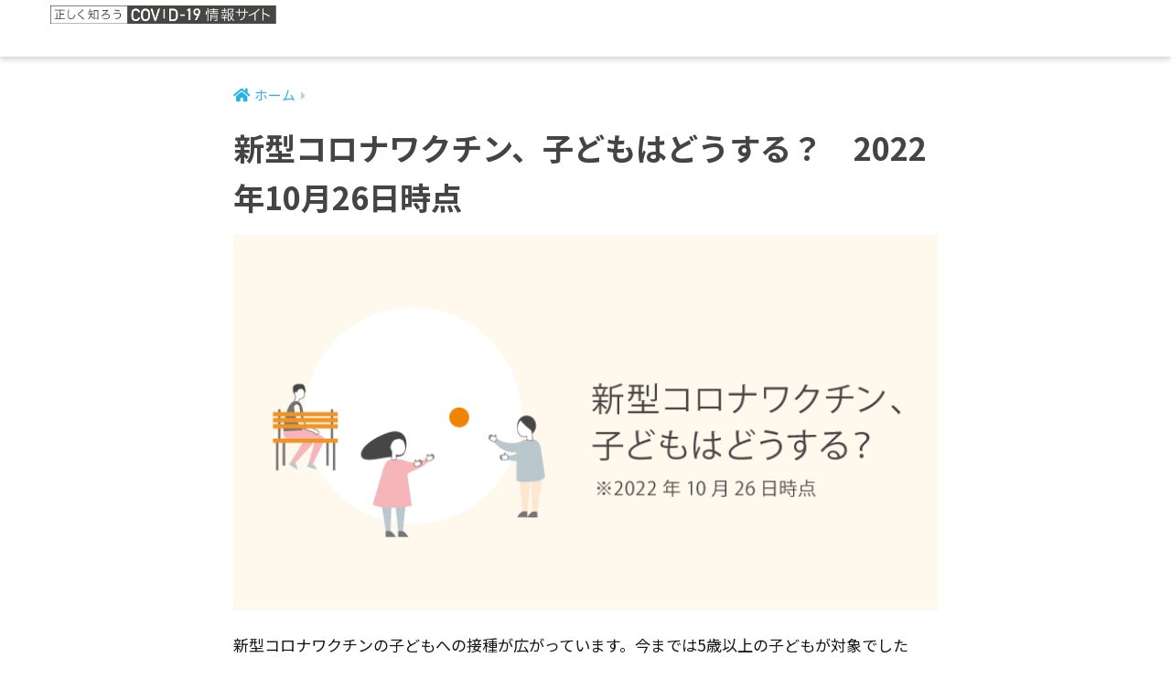

--- FILE ---
content_type: text/html; charset=UTF-8
request_url: https://health-amulet.net/contents_1026
body_size: 12805
content:
<!doctype html>
<html lang="ja">
<head>
  <meta charset="utf-8">
  <meta http-equiv="X-UA-Compatible" content="IE=edge">
  <meta name="HandheldFriendly" content="True">
  <meta name="MobileOptimized" content="320">
  <meta name="viewport" content="width=device-width, initial-scale=1, viewport-fit=cover"/>
  <meta name="msapplication-TileColor" content="#f8b63c">
  <meta name="theme-color" content="#f8b63c">
  <link rel="pingback" href="https://health-amulet.net/xmlrpc.php">
  <title>新型コロナワクチン、子どもはどうする？　2022年10月26日時点 | Health Amulet（ヘルスアミュレット）</title>
<meta name='robots' content='max-image-preview:large'/>
<link rel='dns-prefetch' href='//www.googletagmanager.com'/>
<link rel='dns-prefetch' href='//fonts.googleapis.com'/>
<link rel='dns-prefetch' href='//use.fontawesome.com'/>
<link rel="alternate" type="application/rss+xml" title="Health Amulet（ヘルスアミュレット） &raquo; フィード" href="https://health-amulet.net/feed"/>
<link rel="alternate" type="application/rss+xml" title="Health Amulet（ヘルスアミュレット） &raquo; コメントフィード" href="https://health-amulet.net/comments/feed"/>
<link rel="alternate" title="oEmbed (JSON)" type="application/json+oembed" href="https://health-amulet.net/wp-json/oembed/1.0/embed?url=https%3A%2F%2Fhealth-amulet.net%2Fcontents_1026"/>
<link rel="alternate" title="oEmbed (XML)" type="text/xml+oembed" href="https://health-amulet.net/wp-json/oembed/1.0/embed?url=https%3A%2F%2Fhealth-amulet.net%2Fcontents_1026&#038;format=xml"/>
<style id='wp-img-auto-sizes-contain-inline-css' type='text/css'>img:is([sizes=auto i],[sizes^="auto," i]){contain-intrinsic-size:3000px 1500px}</style>
<link rel='stylesheet' id='sng-stylesheet-css' href='https://health-amulet.net/wp-content/themes/sango-theme/style.css?ver2_16_4' type='text/css' media='all'/>
<link rel='stylesheet' id='sng-option-css' href='https://health-amulet.net/wp-content/themes/sango-theme/entry-option.css?ver2_16_4' type='text/css' media='all'/>
<link rel='stylesheet' id='sng-googlefonts-css' href='https://fonts.googleapis.com/css?family=Quicksand%3A500%2C700%7CNoto+Sans+JP%3A400%2C700&#038;display=swap' type='text/css' media='all'/>
<link rel='stylesheet' id='sng-fontawesome-css' href='https://use.fontawesome.com/releases/v5.11.2/css/all.css' type='text/css' media='all'/>
<link rel='stylesheet' id='sina-morphing-anim-css' href='https://health-amulet.net/wp-content/plugins/dethemekit-for-elementor/includes/ext/sina/assets/css/sina-morphing.min.css' type='text/css' media='all'/>
<link rel='stylesheet' id='de-curtain-animation-normalize-css' href='https://health-amulet.net/wp-content/plugins/dethemekit-for-elementor/includes/ext/sina/assets/css/normalize.css' type='text/css' media='all'/>
<link rel='stylesheet' id='de-curtain-animation-demo-css' href='https://health-amulet.net/wp-content/plugins/dethemekit-for-elementor/includes/ext/sina/assets/css/demo.css' type='text/css' media='all'/>
<link rel='stylesheet' id='de-curtain-animation-revealer-css' href='https://health-amulet.net/wp-content/plugins/dethemekit-for-elementor/includes/ext/sina/assets/css/revealer.css' type='text/css' media='all'/>
<link rel='stylesheet' id='de-curtain-animation-pater-css' href='https://health-amulet.net/wp-content/plugins/dethemekit-for-elementor/includes/ext/sina/assets/css/pater.css' type='text/css' media='all'/>
<link rel='stylesheet' id='de-curtain-animation-css-css' href='https://health-amulet.net/wp-content/plugins/dethemekit-for-elementor/includes/ext/sina/assets/css/de-curtain-animation.css' type='text/css' media='all'/>
<style id='wp-emoji-styles-inline-css' type='text/css'>img.wp-smiley,img.emoji{display:inline!important;border:none!important;box-shadow:none!important;height:1em!important;width:1em!important;margin:0 .07em!important;vertical-align:-.1em!important;background:none!important;padding:0!important}</style>
<style id='wp-block-library-inline-css' type='text/css'>:root{--wp-block-synced-color:#7a00df;--wp-block-synced-color--rgb:122 , 0 , 223;--wp-bound-block-color:var(--wp-block-synced-color);--wp-editor-canvas-background:#ddd;--wp-admin-theme-color:#007cba;--wp-admin-theme-color--rgb:0 , 124 , 186;--wp-admin-theme-color-darker-10:#006ba1;--wp-admin-theme-color-darker-10--rgb:0 , 107 , 160.5;--wp-admin-theme-color-darker-20:#005a87;--wp-admin-theme-color-darker-20--rgb:0 , 90 , 135;--wp-admin-border-width-focus:2px}@media (min-resolution:192dpi){:root{--wp-admin-border-width-focus:1.5px}}.wp-element-button{cursor:pointer}:root .has-very-light-gray-background-color{background-color:#eee}:root .has-very-dark-gray-background-color{background-color:#313131}:root .has-very-light-gray-color{color:#eee}:root .has-very-dark-gray-color{color:#313131}:root .has-vivid-green-cyan-to-vivid-cyan-blue-gradient-background{background:linear-gradient(135deg,#00d084,#0693e3)}:root .has-purple-crush-gradient-background{background:linear-gradient(135deg,#34e2e4,#4721fb 50%,#ab1dfe)}:root .has-hazy-dawn-gradient-background{background:linear-gradient(135deg,#faaca8,#dad0ec)}:root .has-subdued-olive-gradient-background{background:linear-gradient(135deg,#fafae1,#67a671)}:root .has-atomic-cream-gradient-background{background:linear-gradient(135deg,#fdd79a,#004a59)}:root .has-nightshade-gradient-background{background:linear-gradient(135deg,#330968,#31cdcf)}:root .has-midnight-gradient-background{background:linear-gradient(135deg,#020381,#2874fc)}:root{--wp--preset--font-size--normal:16px;--wp--preset--font-size--huge:42px}.has-regular-font-size{font-size:1em}.has-larger-font-size{font-size:2.625em}.has-normal-font-size{font-size:var(--wp--preset--font-size--normal)}.has-huge-font-size{font-size:var(--wp--preset--font-size--huge)}.has-text-align-center{text-align:center}.has-text-align-left{text-align:left}.has-text-align-right{text-align:right}.has-fit-text{white-space:nowrap!important}#end-resizable-editor-section{display:none}.aligncenter{clear:both}.items-justified-left{justify-content:flex-start}.items-justified-center{justify-content:center}.items-justified-right{justify-content:flex-end}.items-justified-space-between{justify-content:space-between}.screen-reader-text{border:0;clip-path:inset(50%);height:1px;margin:-1px;overflow:hidden;padding:0;position:absolute;width:1px;word-wrap:normal!important}.screen-reader-text:focus{background-color:#ddd;clip-path:none;color:#444;display:block;font-size:1em;height:auto;left:5px;line-height:normal;padding:15px 23px 14px;text-decoration:none;top:5px;width:auto;z-index:100000}html :where(.has-border-color){border-style:solid}html :where([style*=border-top-color]){border-top-style:solid}html :where([style*=border-right-color]){border-right-style:solid}html :where([style*=border-bottom-color]){border-bottom-style:solid}html :where([style*=border-left-color]){border-left-style:solid}html :where([style*=border-width]){border-style:solid}html :where([style*=border-top-width]){border-top-style:solid}html :where([style*=border-right-width]){border-right-style:solid}html :where([style*=border-bottom-width]){border-bottom-style:solid}html :where([style*=border-left-width]){border-left-style:solid}html :where(img[class*=wp-image-]){height:auto;max-width:100%}:where(figure){margin:0 0 1em}html :where(.is-position-sticky){--wp-admin--admin-bar--position-offset:var(--wp-admin--admin-bar--height,0)}@media screen and (max-width:600px){html :where(.is-position-sticky){--wp-admin--admin-bar--position-offset:0}}</style><style id='global-styles-inline-css' type='text/css'>:root{--wp--preset--aspect-ratio--square:1;--wp--preset--aspect-ratio--4-3: 4/3;--wp--preset--aspect-ratio--3-4: 3/4;--wp--preset--aspect-ratio--3-2: 3/2;--wp--preset--aspect-ratio--2-3: 2/3;--wp--preset--aspect-ratio--16-9: 16/9;--wp--preset--aspect-ratio--9-16: 9/16;--wp--preset--color--black:#000;--wp--preset--color--cyan-bluish-gray:#abb8c3;--wp--preset--color--white:#fff;--wp--preset--color--pale-pink:#f78da7;--wp--preset--color--vivid-red:#cf2e2e;--wp--preset--color--luminous-vivid-orange:#ff6900;--wp--preset--color--luminous-vivid-amber:#fcb900;--wp--preset--color--light-green-cyan:#7bdcb5;--wp--preset--color--vivid-green-cyan:#00d084;--wp--preset--color--pale-cyan-blue:#8ed1fc;--wp--preset--color--vivid-cyan-blue:#0693e3;--wp--preset--color--vivid-purple:#9b51e0;--wp--preset--gradient--vivid-cyan-blue-to-vivid-purple:linear-gradient(135deg,#0693e3 0%,#9b51e0 100%);--wp--preset--gradient--light-green-cyan-to-vivid-green-cyan:linear-gradient(135deg,#7adcb4 0%,#00d082 100%);--wp--preset--gradient--luminous-vivid-amber-to-luminous-vivid-orange:linear-gradient(135deg,#fcb900 0%,#ff6900 100%);--wp--preset--gradient--luminous-vivid-orange-to-vivid-red:linear-gradient(135deg,#ff6900 0%,#cf2e2e 100%);--wp--preset--gradient--very-light-gray-to-cyan-bluish-gray:linear-gradient(135deg,#eee 0%,#a9b8c3 100%);--wp--preset--gradient--cool-to-warm-spectrum:linear-gradient(135deg,#4aeadc 0%,#9778d1 20%,#cf2aba 40%,#ee2c82 60%,#fb6962 80%,#fef84c 100%);--wp--preset--gradient--blush-light-purple:linear-gradient(135deg,#ffceec 0%,#9896f0 100%);--wp--preset--gradient--blush-bordeaux:linear-gradient(135deg,#fecda5 0%,#fe2d2d 50%,#6b003e 100%);--wp--preset--gradient--luminous-dusk:linear-gradient(135deg,#ffcb70 0%,#c751c0 50%,#4158d0 100%);--wp--preset--gradient--pale-ocean:linear-gradient(135deg,#fff5cb 0%,#b6e3d4 50%,#33a7b5 100%);--wp--preset--gradient--electric-grass:linear-gradient(135deg,#caf880 0%,#71ce7e 100%);--wp--preset--gradient--midnight:linear-gradient(135deg,#020381 0%,#2874fc 100%);--wp--preset--font-size--small:13px;--wp--preset--font-size--medium:20px;--wp--preset--font-size--large:36px;--wp--preset--font-size--x-large:42px;--wp--preset--spacing--20:.44rem;--wp--preset--spacing--30:.67rem;--wp--preset--spacing--40:1rem;--wp--preset--spacing--50:1.5rem;--wp--preset--spacing--60:2.25rem;--wp--preset--spacing--70:3.38rem;--wp--preset--spacing--80:5.06rem;--wp--preset--shadow--natural:6px 6px 9px rgba(0,0,0,.2);--wp--preset--shadow--deep:12px 12px 50px rgba(0,0,0,.4);--wp--preset--shadow--sharp:6px 6px 0 rgba(0,0,0,.2);--wp--preset--shadow--outlined:6px 6px 0 -3px #fff , 6px 6px #000;--wp--preset--shadow--crisp:6px 6px 0 #000}:where(.is-layout-flex){gap:.5em}:where(.is-layout-grid){gap:.5em}body .is-layout-flex{display:flex}.is-layout-flex{flex-wrap:wrap;align-items:center}.is-layout-flex > :is(*, div){margin:0}body .is-layout-grid{display:grid}.is-layout-grid > :is(*, div){margin:0}:where(.wp-block-columns.is-layout-flex){gap:2em}:where(.wp-block-columns.is-layout-grid){gap:2em}:where(.wp-block-post-template.is-layout-flex){gap:1.25em}:where(.wp-block-post-template.is-layout-grid){gap:1.25em}.has-black-color{color:var(--wp--preset--color--black)!important}.has-cyan-bluish-gray-color{color:var(--wp--preset--color--cyan-bluish-gray)!important}.has-white-color{color:var(--wp--preset--color--white)!important}.has-pale-pink-color{color:var(--wp--preset--color--pale-pink)!important}.has-vivid-red-color{color:var(--wp--preset--color--vivid-red)!important}.has-luminous-vivid-orange-color{color:var(--wp--preset--color--luminous-vivid-orange)!important}.has-luminous-vivid-amber-color{color:var(--wp--preset--color--luminous-vivid-amber)!important}.has-light-green-cyan-color{color:var(--wp--preset--color--light-green-cyan)!important}.has-vivid-green-cyan-color{color:var(--wp--preset--color--vivid-green-cyan)!important}.has-pale-cyan-blue-color{color:var(--wp--preset--color--pale-cyan-blue)!important}.has-vivid-cyan-blue-color{color:var(--wp--preset--color--vivid-cyan-blue)!important}.has-vivid-purple-color{color:var(--wp--preset--color--vivid-purple)!important}.has-black-background-color{background-color:var(--wp--preset--color--black)!important}.has-cyan-bluish-gray-background-color{background-color:var(--wp--preset--color--cyan-bluish-gray)!important}.has-white-background-color{background-color:var(--wp--preset--color--white)!important}.has-pale-pink-background-color{background-color:var(--wp--preset--color--pale-pink)!important}.has-vivid-red-background-color{background-color:var(--wp--preset--color--vivid-red)!important}.has-luminous-vivid-orange-background-color{background-color:var(--wp--preset--color--luminous-vivid-orange)!important}.has-luminous-vivid-amber-background-color{background-color:var(--wp--preset--color--luminous-vivid-amber)!important}.has-light-green-cyan-background-color{background-color:var(--wp--preset--color--light-green-cyan)!important}.has-vivid-green-cyan-background-color{background-color:var(--wp--preset--color--vivid-green-cyan)!important}.has-pale-cyan-blue-background-color{background-color:var(--wp--preset--color--pale-cyan-blue)!important}.has-vivid-cyan-blue-background-color{background-color:var(--wp--preset--color--vivid-cyan-blue)!important}.has-vivid-purple-background-color{background-color:var(--wp--preset--color--vivid-purple)!important}.has-black-border-color{border-color:var(--wp--preset--color--black)!important}.has-cyan-bluish-gray-border-color{border-color:var(--wp--preset--color--cyan-bluish-gray)!important}.has-white-border-color{border-color:var(--wp--preset--color--white)!important}.has-pale-pink-border-color{border-color:var(--wp--preset--color--pale-pink)!important}.has-vivid-red-border-color{border-color:var(--wp--preset--color--vivid-red)!important}.has-luminous-vivid-orange-border-color{border-color:var(--wp--preset--color--luminous-vivid-orange)!important}.has-luminous-vivid-amber-border-color{border-color:var(--wp--preset--color--luminous-vivid-amber)!important}.has-light-green-cyan-border-color{border-color:var(--wp--preset--color--light-green-cyan)!important}.has-vivid-green-cyan-border-color{border-color:var(--wp--preset--color--vivid-green-cyan)!important}.has-pale-cyan-blue-border-color{border-color:var(--wp--preset--color--pale-cyan-blue)!important}.has-vivid-cyan-blue-border-color{border-color:var(--wp--preset--color--vivid-cyan-blue)!important}.has-vivid-purple-border-color{border-color:var(--wp--preset--color--vivid-purple)!important}.has-vivid-cyan-blue-to-vivid-purple-gradient-background{background:var(--wp--preset--gradient--vivid-cyan-blue-to-vivid-purple)!important}.has-light-green-cyan-to-vivid-green-cyan-gradient-background{background:var(--wp--preset--gradient--light-green-cyan-to-vivid-green-cyan)!important}.has-luminous-vivid-amber-to-luminous-vivid-orange-gradient-background{background:var(--wp--preset--gradient--luminous-vivid-amber-to-luminous-vivid-orange)!important}.has-luminous-vivid-orange-to-vivid-red-gradient-background{background:var(--wp--preset--gradient--luminous-vivid-orange-to-vivid-red)!important}.has-very-light-gray-to-cyan-bluish-gray-gradient-background{background:var(--wp--preset--gradient--very-light-gray-to-cyan-bluish-gray)!important}.has-cool-to-warm-spectrum-gradient-background{background:var(--wp--preset--gradient--cool-to-warm-spectrum)!important}.has-blush-light-purple-gradient-background{background:var(--wp--preset--gradient--blush-light-purple)!important}.has-blush-bordeaux-gradient-background{background:var(--wp--preset--gradient--blush-bordeaux)!important}.has-luminous-dusk-gradient-background{background:var(--wp--preset--gradient--luminous-dusk)!important}.has-pale-ocean-gradient-background{background:var(--wp--preset--gradient--pale-ocean)!important}.has-electric-grass-gradient-background{background:var(--wp--preset--gradient--electric-grass)!important}.has-midnight-gradient-background{background:var(--wp--preset--gradient--midnight)!important}.has-small-font-size{font-size:var(--wp--preset--font-size--small)!important}.has-medium-font-size{font-size:var(--wp--preset--font-size--medium)!important}.has-large-font-size{font-size:var(--wp--preset--font-size--large)!important}.has-x-large-font-size{font-size:var(--wp--preset--font-size--x-large)!important}</style>

<style id='classic-theme-styles-inline-css' type='text/css'>.wp-block-button__link{color:#fff;background-color:#32373c;border-radius:9999px;box-shadow:none;text-decoration:none;padding:calc(.667em + 2px) calc(1.333em + 2px);font-size:1.125em}.wp-block-file__button{background:#32373c;color:#fff;text-decoration:none}</style>
<link rel='stylesheet' id='avatar-manager-css' href='https://health-amulet.net/wp-content/plugins/avatar-manager/assets/css/avatar-manager.min.css' type='text/css' media='all'/>
<link rel='stylesheet' id='bonwaybio_style-css' href='https://health-amulet.net/wp-content/plugins/bonway-image-overlay/style/style.css' type='text/css' media='all'/>
<link rel='stylesheet' id='contact-form-7-css' href='https://health-amulet.net/wp-content/plugins/contact-form-7/includes/css/styles.css' type='text/css' media='all'/>
<link rel='stylesheet' id='poripu-style-css' href='https://health-amulet.net/wp-content/themes/sango-theme-poripu/poripu-style.css' type='text/css' media='all'/>
<link rel='stylesheet' id='child-style-css' href='https://health-amulet.net/wp-content/themes/sango-theme-poripu/style.css' type='text/css' media='all'/>
<link rel='stylesheet' id='ofi-css' href='https://health-amulet.net/wp-content/themes/sango-theme-poripu/library/css/ofi.css' type='text/css' media='all'/>
<link rel='stylesheet' id='transheadercss-css' href='https://health-amulet.net/wp-content/themes/sango-theme-poripu/library/css/transheader.css' type='text/css' media='all'/>
<link rel='stylesheet' id='font-awesome-css' href='https://health-amulet.net/wp-content/plugins/elementor/assets/lib/font-awesome/css/font-awesome.min.css' type='text/css' media='all'/>
<link rel='stylesheet' id='simple-line-icons-wl-css' href='https://health-amulet.net/wp-content/plugins/dethemekit-for-elementor/assets/css/simple-line-icons.css' type='text/css' media='all'/>
<link rel='stylesheet' id='htflexboxgrid-css' href='https://health-amulet.net/wp-content/plugins/dethemekit-for-elementor/assets/css/htflexboxgrid.css' type='text/css' media='all'/>
<link rel='stylesheet' id='slick-css' href='https://health-amulet.net/wp-content/plugins/dethemekit-for-elementor/assets/css/slick.css' type='text/css' media='all'/>
<link rel='stylesheet' id='dethemekit-widgets-css' href='https://health-amulet.net/wp-content/plugins/dethemekit-for-elementor/assets/css/dethemekit-widgets.css' type='text/css' media='all'/>
<style id='dethemekit-widgets-inline-css' type='text/css'>.woocommerce #respond input#submit.alt,.woocommerce a.button.alt,.woocommerce button.button.alt,.woocommerce input.button.alt,.woocommerce #respond input#submit.alt:hover,.woocommerce a.button.alt:hover,.woocommerce button.button.alt:hover,.woocommerce input.button.alt:hover,.woocommerce a.button,.woocommerce a.button:hover,.woocommerce button.button,.woocommerce button.button:hover{background-color:#06c668}.woocommerce #respond input#submit.alt,.woocommerce a.button.alt,.woocommerce button.button.alt,.woocommerce input.button.alt,.woocommerce #respond input#submit.alt:hover,.woocommerce a.button.alt:hover,.woocommerce button.button.alt:hover,.woocommerce input.button.alt:hover,.woocommerce a.button,.woocommerce a.button:hover,.woocommerce button.button,.woocommerce button.button:hover{color:#fff!important}.woocommerce-info,.woocommerce-message,.woocommerce-error{border-top-color:}.woocommerce-info::before,.woocommerce-message::before,.woocommerce-error::before{color: !important}{color:#f9f7f5!important}{color:#f9f7f5!important}{color:#f9f7f5!important}{color:#f9f7f5!important}h1,h2,h3,h4,h5,h6{color:}body,p,a{color:}</style>
<link rel='stylesheet' id='elementor-icons-ekiticons-css' href='https://health-amulet.net/wp-content/plugins/elementskit-lite/modules/controls/assets/css/ekiticons.css' type='text/css' media='all'/>
<link rel='stylesheet' id='ekit-widget-styles-css' href='https://health-amulet.net/wp-content/plugins/elementskit-lite/widgets/init/assets/css/widget-styles.css' type='text/css' media='all'/>
<link rel='stylesheet' id='ekit-responsive-css' href='https://health-amulet.net/wp-content/plugins/elementskit-lite/widgets/init/assets/css/responsive.css' type='text/css' media='all'/>
<link rel='stylesheet' id='ecs-styles-css' href='https://health-amulet.net/wp-content/plugins/dethemekit-for-elementor/assets/css/de_loop/ecs-style.css' type='text/css' media='all'/>
<script type="text/javascript" src="https://health-amulet.net/wp-content/plugins/dethemekit-for-elementor/assets/js/jquery-1.12.4-wp.js" id="jquery-js"></script>
<script type="text/javascript" src="https://health-amulet.net/wp-content/plugins/avatar-manager/assets/js/avatar-manager.min.js" id="avatar-manager-js"></script>
<script type="text/javascript" src="https://health-amulet.net/wp-content/plugins/dethemekit-for-elementor/assets/js/jquery-migrate-1.4.1-wp.js" id="jquery-migrate-js"></script>
<script type="text/javascript" src="https://health-amulet.net/wp-content/themes/sango-theme-poripu/library/js/ofi.min.js" id="ofi-js"></script>
<script type="text/javascript" src="https://health-amulet.net/wp-content/themes/sango-theme-poripu/library/js/prp-ofi.js" id="prp_ofi-js"></script>
<script type="text/javascript" src="https://health-amulet.net/wp-content/themes/sango-theme-poripu/library/js/transheader.js" id="transheader-js"></script>
<script type="text/javascript" src="https://www.googletagmanager.com/gtag/js?id=UA-186128929-1" id="google_gtagjs-js" async></script>
<script type="text/javascript" id="google_gtagjs-js-after">//<![CDATA[
window.dataLayer=window.dataLayer||[];function gtag(){dataLayer.push(arguments);}gtag("js",new Date());gtag("set","developer_id.dZTNiMT",true);gtag("config","UA-186128929-1",{"anonymize_ip":true});
//]]></script>
<script type="text/javascript" id="dtk_ajax_load-js-extra">//<![CDATA[
var ecs_ajax_params={"ajaxurl":"https://health-amulet.net/wp-admin/admin-ajax.php","posts":"{\"page\":0,\"pagename\":\"contents_1026\",\"error\":\"\",\"m\":\"\",\"p\":0,\"post_parent\":\"\",\"subpost\":\"\",\"subpost_id\":\"\",\"attachment\":\"\",\"attachment_id\":0,\"name\":\"contents_1026\",\"page_id\":0,\"second\":\"\",\"minute\":\"\",\"hour\":\"\",\"day\":0,\"monthnum\":0,\"year\":0,\"w\":0,\"category_name\":\"\",\"tag\":\"\",\"cat\":\"\",\"tag_id\":\"\",\"author\":\"\",\"author_name\":\"\",\"feed\":\"\",\"tb\":\"\",\"paged\":0,\"meta_key\":\"\",\"meta_value\":\"\",\"preview\":\"\",\"s\":\"\",\"sentence\":\"\",\"title\":\"\",\"fields\":\"all\",\"menu_order\":\"\",\"embed\":\"\",\"category__in\":[],\"category__not_in\":[],\"category__and\":[],\"post__in\":[],\"post__not_in\":[],\"post_name__in\":[],\"tag__in\":[],\"tag__not_in\":[],\"tag__and\":[],\"tag_slug__in\":[],\"tag_slug__and\":[],\"post_parent__in\":[],\"post_parent__not_in\":[],\"author__in\":[],\"author__not_in\":[],\"search_columns\":[],\"ignore_sticky_posts\":false,\"suppress_filters\":false,\"cache_results\":true,\"update_post_term_cache\":true,\"update_menu_item_cache\":false,\"lazy_load_term_meta\":true,\"update_post_meta_cache\":true,\"post_type\":\"\",\"posts_per_page\":10,\"nopaging\":false,\"comments_per_page\":\"50\",\"no_found_rows\":false,\"order\":\"DESC\"}"};
//]]></script>
<script type="text/javascript" src="https://health-amulet.net/wp-content/plugins/dethemekit-for-elementor/assets/js/de_loop/ecs_ajax_pagination.js" id="dtk_ajax_load-js"></script>
<script type="text/javascript" src="https://health-amulet.net/wp-content/plugins/dethemekit-for-elementor/assets/js/de_loop/ecs.js" id="ecs-script-js"></script>
<link rel="https://api.w.org/" href="https://health-amulet.net/wp-json/"/><link rel="alternate" title="JSON" type="application/json" href="https://health-amulet.net/wp-json/wp/v2/pages/4291"/><link rel="EditURI" type="application/rsd+xml" title="RSD" href="https://health-amulet.net/xmlrpc.php?rsd"/>
<link rel="canonical" href="https://health-amulet.net/contents_1026"/>
<link rel='shortlink' href='https://health-amulet.net/?p=4291'/>
<meta name="generator" content="Site Kit by Google 1.24.0"/><meta name="description" content="新型コロナワクチンの子どもへの接種が広がっています。今までは5歳以上の子どもが対象でしたが、2022年10月24日より生後6か月から4歳までの子どもも対象となります。最新の情報を元に、子どものコロナワクチン接種について解説します。"/><meta property="og:title" content="新型コロナワクチン、子どもはどうする？　2022年10月26日時点"/>
<meta property="og:description" content="新型コロナワクチンの子どもへの接種が広がっています。今までは5歳以上の子どもが対象でしたが、2022年10月24日より生後6か月から4歳までの子どもも対象となります。最新の情報を元に、子どものコロナワクチン接種について解説します。"/>
<meta property="og:type" content="article"/>
<meta property="og:url" content="https://health-amulet.net/contents_1026"/>
<meta property="og:image" content="https://health-amulet.net/wp-content/uploads/2022/10/howaboutkids2.png"/>
<meta name="thumbnail" content="https://health-amulet.net/wp-content/uploads/2022/10/howaboutkids2.png"/>
<meta property="og:site_name" content="Health Amulet（ヘルスアミュレット）"/>
<meta name="twitter:card" content="summary_large_image"/>
<style type="text/css" id="custom-background-css">body.custom-background{background-color:#fff}</style>
	<!-- Google Tag Manager added by Site Kit -->
<script>(function(w,d,s,l,i){w[l]=w[l]||[];w[l].push({'gtm.start':new Date().getTime(),event:'gtm.js'});var f=d.getElementsByTagName(s)[0],j=d.createElement(s),dl=l!='dataLayer'?'&l='+l:'';j.async=true;j.src='https://www.googletagmanager.com/gtm.js?id='+i+dl;f.parentNode.insertBefore(j,f);})(window,document,'script','dataLayer','GTM-M5X4BRK');</script>
<!-- End Google Tag Manager -->
		<link rel="icon" href="https://health-amulet.net/wp-content/uploads/2021/01/cropped-icon@2x-32x32.png" sizes="32x32"/>
<link rel="icon" href="https://health-amulet.net/wp-content/uploads/2021/01/cropped-icon@2x-192x192.png" sizes="192x192"/>
<link rel="apple-touch-icon" href="https://health-amulet.net/wp-content/uploads/2021/01/cropped-icon@2x-180x180.png"/>
<meta name="msapplication-TileImage" content="https://health-amulet.net/wp-content/uploads/2021/01/cropped-icon@2x-270x270.png"/>
		<style type="text/css" id="wp-custom-css">.envato-block__preview{overflow:visible}.envato-kit-138-bracket .elementor-widget-container>*:before{content:"[";color:#ffab00;display:inline-block;margin-right:4px;line-height:1em;position:relative;top:-1px}.envato-kit-138-bracket .elementor-widget-container>*:after{content:"]";color:#ffab00;display:inline-block;margin-left:4px;line-height:1em;position:relative;top:-1px}.envato-block__preview{overflow:visible}.elementor-headline-animation-type-drop-in .elementor-headline-dynamic-wrapper{text-align:center}.envato-kit-141-top-0 h1,.envato-kit-141-top-0 h2,.envato-kit-141-top-0 h3,.envato-kit-141-top-0 h4,.envato-kit-141-top-0 h5,.envato-kit-141-top-0 h6,.envato-kit-141-top-0 p{margin-top:0}.envato-kit-141-newsletter-inline .elementor-field-textual.elementor-size-md{padding-left:1.5rem;padding-right:1.5rem}.envato-kit-141-bottom-0 p{margin-bottom:0}.envato-kit-141-bottom-8 .elementor-price-list .elementor-price-list-item .elementor-price-list-header{margin-bottom:.5rem}.envato-kit-141.elementor-widget-testimonial-carousel.elementor-pagination-type-bullets .swiper-container{padding-bottom:52px}.envato-kit-141-display-inline{display:inline-block}.envato-kit-141 .elementor-slick-slider ul.slick-dots{bottom:-40px}</style>
		<style>a{color:#27b2e5}.main-c,.has-sango-main-color{color:#f8b63c}.main-bc,.has-sango-main-background-color{background-color:#f8b63c}.main-bdr,#inner-content .main-bdr{border-color:#f8b63c}.pastel-c,.has-sango-pastel-color{color:#f0f0f0}.pastel-bc,.has-sango-pastel-background-color,#inner-content .pastel-bc{background-color:#f0f0f0}.accent-c,.has-sango-accent-color{color:#d93}.accent-bc,.has-sango-accent-background-color{background-color:#d93}.header,#footer-menu,.drawer__title{background-color:#fff}#logo a{color:#fff}.desktop-nav li a,.mobile-nav li a,#footer-menu a,#drawer__open,.header-search__open,.copyright,.drawer__title{color:#fff}.drawer__title .close span,.drawer__title .close span:before{background:#fff}.desktop-nav li:after{background:#fff}.mobile-nav .current-menu-item{border-bottom-color:#fff}.widgettitle,.sidebar .wp-block-group h2,.drawer .wp-block-group h2{color:#474644;background-color:#f0f0f0}.footer{background-color:#f0f0f0}.footer,.footer a,.footer .widget ul li a{color:#474644}#toc_container .toc_title,.entry-content .ez-toc-title-container,#footer_menu .raised,.pagination a,.pagination span,#reply-title:before,.entry-content blockquote:before,.main-c-before li:before,.main-c-b:before{color:#f8b63c}.searchform__submit,.sidebar .wp-block-search .wp-block-search__button,.footer .wp-block-search .wp-block-search__button,.drawer .wp-block-search .wp-block-search__button,#toc_container .toc_title:before,.ez-toc-title-container:before,.cat-name,.pre_tag>span,.pagination .current,.post-page-numbers.current,#submit,.withtag_list>span,.main-bc-before li:before{background-color:#f8b63c}#toc_container,#ez-toc-container,.entry-content h3,.li-mainbdr ul,.li-mainbdr ol{border-color:#f8b63c}.search-title i,.acc-bc-before li:before{background:#d93}.li-accentbdr ul,.li-accentbdr ol{border-color:#d93}.pagination a:hover,.li-pastelbc ul,.li-pastelbc ol{background:#f0f0f0}body{font-size:100%}@media only screen and (min-width:481px){body{font-size:107%}}@media only screen and (min-width:1030px){body{font-size:107%}}.totop{background:#f7f7f7}.header-info a{color:#fff;background:linear-gradient(95deg,#738bff,#85e3ec)}.fixed-menu ul{background:#fff}.fixed-menu a{color:#a2a7ab}.fixed-menu .current-menu-item a,.fixed-menu ul li a.active{color:#6bb6ff}.post-tab{background:#fff}.post-tab>div{color:#a7a7a7}.post-tab>div.tab-active{background:linear-gradient(45deg,#bdb9ff,#67b8ff)}body{font-family:"Noto Sans JP","Helvetica","Arial","Hiragino Kaku Gothic ProN","Hiragino Sans",YuGothic,"Yu Gothic","メイリオ",Meiryo,sans-serif}.dfont{font-family:"Quicksand","Noto Sans JP","Helvetica","Arial","Hiragino Kaku Gothic ProN","Hiragino Sans",YuGothic,"Yu Gothic","メイリオ",Meiryo,sans-serif}.post,.sidebar .widget{border:solid 1px rgba(0,0,0,.08)}.sidebar .widget{border-radius:4px;overflow:hidden}.sidebar .widget_search{border:none}.sidebar .widget_search input{border:solid 1px #ececec}.sidelong__article{box-shadow:0 1px 4px rgba(0,0,0,.18)}.archive-header{box-shadow:0 1px 2px rgba(0,0,0,.15)}.body_bc{background-color:ffffff}</style><style>.right .sc{background:#01ccf3;border:solid 2px #01ccf3;color:#fff}.right .sc:before,.right .sc:after{border-left-color:#01ccf3}.sc{background:#eee;border:solid 2px #eee;color:#000}.sc:before,.sc:after{border-right:12px solid #eee}.my-widget.show_num li:nth-child(-n+3):before {background:#d93}div.osusume-b{border-bottom:solid 3px #d93}div.shinchaku-b{border-bottom:solid 3px #f8b63c}</style>
</head>
<body class="wp-singular page-template page-template-page-1column page-template-page-1column-php page page-id-4291 custom-background wp-custom-logo wp-theme-sango-theme wp-child-theme-sango-theme-poripu fa5 elementor-default elementor-kit-154">
  		<!-- Google Tag Manager (noscript) added by Site Kit -->
		<noscript>
			<iframe src="https://www.googletagmanager.com/ns.html?id=GTM-M5X4BRK" height="0" width="0" style="display:none;visibility:hidden"></iframe>
		</noscript>
		<!-- End Google Tag Manager (noscript) -->
		  <div id="container">
    <header class="header">
            <div id="inner-header" class="wrap cf">
    <div id="logo" class="h1 dfont">
    <a href="https://www.health-amulet.net/covid19">
                      <img src="https://www.health-amulet.net/wp-content/uploads/2021/01/グループ-141@3x.png" alt="Health Amulet（ヘルスアミュレット）">
                </a>
  </div>
  <div class="header-search">
      <label class="header-search__open" for="header-search-input"><i class="fas fa-search" aria-hidden="true"></i></label>
    <input type="checkbox" class="header-search__input" id="header-search-input" onclick="document.querySelector('.header-search__modal .searchform__input').focus()">
  <label class="header-search__close" for="header-search-input"></label>
  <div class="header-search__modal">
    <form role="search" method="get" class="searchform" action="https://health-amulet.net/">
  <div>
    <input type="search" class="searchform__input" name="s" value="" placeholder="検索"/>
    <button type="submit" class="searchform__submit" aria-label="検索"><i class="fas fa-search" aria-hidden="true"></i></button>
  </div>
</form>  </div>
</div>  <nav class="desktop-nav clearfix"></nav></div>
    </header>
    <div id="content" class="one-column">
  <div id="inner-content" class="wrap cf">
    <main id="main" class="m-all cf">
                        <article id="entry" class="cf post-4291 page type-page status-publish has-post-thumbnail">
            <header class="article-header entry-header page-header">
              <nav id="breadcrumb" class="breadcrumb"><ul itemscope itemtype="http://schema.org/BreadcrumbList"><li itemprop="itemListElement" itemscope itemtype="http://schema.org/ListItem"><a href="https://health-amulet.net" itemprop="item"><span itemprop="name">ホーム</span></a><meta itemprop="position" content="1"/></li></ul></nav>                <h1 class="page-title">新型コロナワクチン、子どもはどうする？　2022年10月26日時点</h1>
                                  <p class="post-thumbnail">
                    <img width="750" height="400" src="https://health-amulet.net/wp-content/uploads/2022/10/howaboutkids2.png" class="attachment-thumb-940 size-thumb-940 wp-post-image" alt="" decoding="async" fetchpriority="high" srcset="https://health-amulet.net/wp-content/uploads/2022/10/howaboutkids2.png 750w, https://health-amulet.net/wp-content/uploads/2022/10/howaboutkids2-300x160.png 300w" sizes="(max-width: 750px) 100vw, 750px"/>                  </p>
                            </header>
            <section class="entry-content page-content cf">
              <p><span style="font-weight: 400;">新型コロナワクチンの子どもへの接種が広がっています。今までは5歳以上の子どもが対象でしたが、2022年10月24日より生後6か月～4歳までの子どもも対象となります。最新の情報を元に、子どものコロナワクチン接種について解説します。</span></p>
<div class="sng-box box4">
<p><strong>Health Amuletにプロフィールを登録しよう！</strong></p>
<p><span style="font-weight: 400;">①ユーザー情報に性別と年齢を登録すると、あなたに合った情報が届きます。</span></p>
<p><span style="font-weight: 400;">➁お子さまの性別と年齢を登録すると、メーカーからのワクチン情報などお子さまの健康に役立つ情報が届きます！</span></p>
<p><span style="font-weight: 400;"> </span></p>
<p><span style="font-weight: 400;">※今後、お子さま向け情報は<strong>希望する方のみへの配信</strong>となりますので、<strong>必要な方はお子さまの性別と年齢の登録をお願いします</strong>。</span></p>
<p><span style="font-weight: 400;"> </span></p>
<p><span style="font-weight: 400;">＼プロフィールの登録でもっと便利に／</span></p>
<p><a href="amulet://user_info"><strong>プロフィールの登録・変更はこちらから</strong></a></p>
<p>&nbsp;</p>
</div>
<h3 class="font_0"><strong>生後6か月から接種の対象となります</strong></h3>
<p><span style="font-weight: 400;">2022年10月24日より</span><span style="font-weight: 400;">生後6か月～4歳の子ども（接種の日の年齢です）への、新型コロナワクチンの接種が開始されました。今まで日本国内では、満5歳以上の子どもが対象でしたが、生後6ヶ月～4歳の子どもに対するファイザー社製ワクチンの有効性が確認され、安全性についても重大な心配はないと厚生労働省が判断しました※1。</span></p>
<h3 class="font_0"><strong>必ず接種しなきゃいけないの？</strong></h3>
<p><span style="font-weight: 400;">子どもの接種は「努力義務」です。「努力義務」とは「接種を受けるよう努めなければならない」という予防接種法第9条の規定のことで</span><b>義務とは異なります</b><span style="font-weight: 400;">。<br/>
</span><span style="font-weight: 400;">接種はあくまでも、本人が納得した上ですることとなります※2。</span></p>
<h3 class="font_0"><strong>子どもはどのワクチンを何回接種するの？</strong></h3>
<p><span style="font-weight: 400;">各年齢と使用できるワクチン、接種回数は以下の通りです。</span></p>
<p><span style="font-weight: 400;"><br/>
<img decoding="async" class="alignnone wp-image-4344" src="https://www.health-amulet.net/wp-content/uploads/2022/10/vacctine2.png" alt="" width="560" height="774" srcset="https://health-amulet.net/wp-content/uploads/2022/10/vacctine2.png 1149w, https://health-amulet.net/wp-content/uploads/2022/10/vacctine2-217x300.png 217w, https://health-amulet.net/wp-content/uploads/2022/10/vacctine2-741x1024.png 741w, https://health-amulet.net/wp-content/uploads/2022/10/vacctine2-768x1061.png 768w, https://health-amulet.net/wp-content/uploads/2022/10/vacctine2-1111x1536.png 1111w, https://health-amulet.net/wp-content/uploads/2022/10/vacctine2-940x1299.png 940w" sizes="(max-width: 560px) 100vw, 560px"/><br/>
</span></p>
<h3 class="font_0"><strong>接種したら、記録と引き続きの予防策を！</strong></h3>
<p><span style="font-weight: 400;">接種日が決まったり、実際に接種をしたら、日付を忘れてしまわないように「ヘルスアミュレット」で日付の管理をしましょう。</span><b>自分や</b><b>お子さまの</b><b>性別や年齢、お住まいの地域を登録しておくと、自分に合った情報が届く</b><span style="font-weight: 400;">ようになります。<br/>
</span><span style="font-weight: 400;">また、接種した場所やワクチンメーカー、どの番号（製造番号）のワクチンを接種したか、接種したのは</span><b>従来型か2価ワクチンか</b><span style="font-weight: 400;">を記録しておきましょう。今後ワクチンの有害事象が疑われた時に、自分の身を守ってくれる大事な情報です。<br/>
</span><span style="font-weight: 400;">接種が終わっても、引き続き手洗いやマスク、消毒をすること、人との距離を保つといった予防策を継続しましょう。</span></p>
<p>参考文献：<br/>
<span class="small"><span style="font-weight: 400;">※1　<a href="https://www.mhlw.go.jp/content/10900000/001004637.pdf">厚生労働省「第38回厚生科学審議会予防接種・ワクチン分科会 資料1」</a><br/>
</span><span style="font-weight: 400;">※2　<a href="https://www.cov19-vaccine.mhlw.go.jp/qa/0067.html">厚生労働省「新型コロナワクチンQ&amp;A」</a><br/>
</span><span style="font-weight: 400;">※3　<a href="https://labeling.pfizer.com/ShowLabeling.aspx?id=17623">コミナティ筋注6ヵ月~4歳用　添付文書</a><br/>
</span><span style="font-weight: 400;">※4　<a href="https://www.mhlw.go.jp/stf/seisakunitsuite/bunya/vaccine_for_children.html">厚生労働省「5～11歳の子どもへの接種（小児接種）についてのお知らせ」</a><br/>
</span><span style="font-weight: 400;">※5　<a href="https://www.mhlw.go.jp/stf/seisakunitsuite/bunya/0000121431_00218.html">厚生労働省「初回接種（１回目・２回目接種）についてのお知らせ」</a><br/>
</span><b>※</b>6　<a href="https://www.mhlw.go.jp/stf/seisakunitsuite/bunya/vaccine_booster.html">厚生労働省「追加接種（３回目接種）についてのお知らせ」</a></span></p>
<p><span class="small">※2022年10</span><span class="small">月現在の情報を参考に作成しています。</span></p>
<p class="font_8">作成：Health Amulet（ヘルスアミュレット）編集部</p>
<div id="comp-kj7qf6sn2" class="_1Z_nJ" data-testid="richTextElement">
<div id="comp-kj7qf6sn2" class="_1Z_nJ" data-testid="richTextElement">
<section id="comp-kjs1k2ix">
<div data-testid="columns">
<div id="comp-kjs1k2kg">
<div data-mesh-id="comp-kjs1k2kginlineContent" data-testid="inline-content">
<div data-mesh-id="comp-kjs1k2kginlineContent-gridContainer" data-testid="mesh-container-content">
<div id="comp-kjs1k2kj"></div>
</div>
</div>
</div>
</div>
</section>
</div>
</div>
            </section>
            <footer class="article-footer">
              <aside>
                <div class="footer-contents">
                    <div class="sns-btn">
    <span class="sns-btn__title dfont">SHARE</span>      <ul>
        <!-- twitter -->
        <li class="tw sns-btn__item">
          <a href="https://twitter.com/share?url=https%3A%2F%2Fhealth-amulet.net%2Fcontents_1026&text=%E6%96%B0%E5%9E%8B%E3%82%B3%E3%83%AD%E3%83%8A%E3%83%AF%E3%82%AF%E3%83%81%E3%83%B3%E3%80%81%E5%AD%90%E3%81%A9%E3%82%82%E3%81%AF%E3%81%A9%E3%81%86%E3%81%99%E3%82%8B%EF%BC%9F%E3%80%802022%E5%B9%B410%E6%9C%8826%E6%97%A5%E6%99%82%E7%82%B9%EF%BD%9CHealth+Amulet%EF%BC%88%E3%83%98%E3%83%AB%E3%82%B9%E3%82%A2%E3%83%9F%E3%83%A5%E3%83%AC%E3%83%83%E3%83%88%EF%BC%89" target="_blank" rel="nofollow noopener noreferrer" aria-label="Twitterでシェアする">
            <i class="fab fa-twitter" aria-hidden="true"></i>            <span class="share_txt">ツイート</span>
          </a>
                  </li>
        <!-- facebook -->
        <li class="fb sns-btn__item">
          <a href="https://www.facebook.com/share.php?u=https%3A%2F%2Fhealth-amulet.net%2Fcontents_1026" target="_blank" rel="nofollow noopener noreferrer" aria-label="Facebookでシェアする">
            <i class="fab fa-facebook" aria-hidden="true"></i>            <span class="share_txt">シェア</span>
          </a>
                  </li>
        <!-- はてなブックマーク -->
        <li class="hatebu sns-btn__item">
          <a href="http://b.hatena.ne.jp/add?mode=confirm&url=https%3A%2F%2Fhealth-amulet.net%2Fcontents_1026&title=%E6%96%B0%E5%9E%8B%E3%82%B3%E3%83%AD%E3%83%8A%E3%83%AF%E3%82%AF%E3%83%81%E3%83%B3%E3%80%81%E5%AD%90%E3%81%A9%E3%82%82%E3%81%AF%E3%81%A9%E3%81%86%E3%81%99%E3%82%8B%EF%BC%9F%E3%80%802022%E5%B9%B410%E6%9C%8826%E6%97%A5%E6%99%82%E7%82%B9%EF%BD%9CHealth+Amulet%EF%BC%88%E3%83%98%E3%83%AB%E3%82%B9%E3%82%A2%E3%83%9F%E3%83%A5%E3%83%AC%E3%83%83%E3%83%88%EF%BC%89" target="_blank" rel="nofollow noopener noreferrer" aria-label="はてブでブックマークする">
            <i class="fa fa-hatebu" aria-hidden="true"></i>
            <span class="share_txt">はてブ</span>
          </a>
                  </li>
        <!-- LINE -->
        <li class="line sns-btn__item">
          <a href="https://social-plugins.line.me/lineit/share?url=https%3A%2F%2Fhealth-amulet.net%2Fcontents_1026&text=%E6%96%B0%E5%9E%8B%E3%82%B3%E3%83%AD%E3%83%8A%E3%83%AF%E3%82%AF%E3%83%81%E3%83%B3%E3%80%81%E5%AD%90%E3%81%A9%E3%82%82%E3%81%AF%E3%81%A9%E3%81%86%E3%81%99%E3%82%8B%EF%BC%9F%E3%80%802022%E5%B9%B410%E6%9C%8826%E6%97%A5%E6%99%82%E7%82%B9%EF%BD%9CHealth+Amulet%EF%BC%88%E3%83%98%E3%83%AB%E3%82%B9%E3%82%A2%E3%83%9F%E3%83%A5%E3%83%AC%E3%83%83%E3%83%88%EF%BC%89" target="_blank" rel="nofollow noopener noreferrer" aria-label="LINEでシェアする">
                          <i class="fab fa-line" aria-hidden="true"></i>
                        <span class="share_txt share_txt_line dfont">LINE</span>
          </a>
        </li>
        <!-- Pocket -->
        <li class="pkt sns-btn__item">
          <a href="http://getpocket.com/edit?url=https%3A%2F%2Fhealth-amulet.net%2Fcontents_1026&title=%E6%96%B0%E5%9E%8B%E3%82%B3%E3%83%AD%E3%83%8A%E3%83%AF%E3%82%AF%E3%83%81%E3%83%B3%E3%80%81%E5%AD%90%E3%81%A9%E3%82%82%E3%81%AF%E3%81%A9%E3%81%86%E3%81%99%E3%82%8B%EF%BC%9F%E3%80%802022%E5%B9%B410%E6%9C%8826%E6%97%A5%E6%99%82%E7%82%B9%EF%BD%9CHealth+Amulet%EF%BC%88%E3%83%98%E3%83%AB%E3%82%B9%E3%82%A2%E3%83%9F%E3%83%A5%E3%83%AC%E3%83%83%E3%83%88%EF%BC%89" target="_blank" rel="nofollow noopener noreferrer" aria-label="Pocketに保存する">
            <i class="fab fa-get-pocket" aria-hidden="true"></i>            <span class="share_txt">Pocket</span>
          </a>
                  </li>
      </ul>
  </div>
                  </div>
              </aside>
            </footer>
          <script type="application/ld+json">{"@context":"http://schema.org","@type":"Article","mainEntityOfPage":"https://health-amulet.net/contents_1026","headline":"新型コロナワクチン、子どもはどうする？　2022年10月26日時点","image":{"@type":"ImageObject","url":"https://health-amulet.net/wp-content/uploads/2022/10/howaboutkids2.png","width":750,"height":400},"datePublished":"2022-10-27T10:45:57+0900","dateModified":"2022-10-28T18:56:14+0900","author":{"@type":"Person","name":"Health Amulet編集部","url":""},"publisher":{"@type":"Organization","name":"株式会社ミナケア","logo":{"@type":"ImageObject","url":"https://www.health-amulet.net/wp-content/uploads/2021/01/minacare_logo.jpg"}},"description":"新型コロナワクチンの子どもへの接種が広がっています。今までは5歳以上の子どもが対象でしたが、2022年10月24日より生後6か月から4歳までの子どもも対象となります。最新の情報を元に、子どものコロナワクチン接種について解説します。"}</script>          <div id="comments">
    </div>          </article>
                  </main>
  </div>
</div>
			<footer class="footer">
									<div id="inner-footer" class="wrap cf">
						<div class="fblock first">
							<div class="ft_widget widget widget_block"><script>
function getContentHidden() {
    try {
        const hidden = document.getElementById('sns-share-hidden').value;
        return hidden;
    } catch {
        return "";
    }
}

function getShareUrl() {
    const url = location.href;
    try {
        const urlItem = url.split('/');
        const params = urlItem[urlItem.length - 1];
        if (params.startsWith('full-')) {
            const paramsList = params.split('-');
            const postId = paramsList[paramsList.length - 1];
            let shareUrl = 'https://www.health-amulet.net';
            paramsList.forEach((param) => {
                if (param !== 'full') {
                    shareUrl += '/' + param;
                }
            });
            shareUrl += '.html';
            return shareUrl;
        } else {
            return url;
        }
    } catch {
        return url;
    }
}

function addSharp(hashTagText) {
    const hashTagList = hashTagText.split(',');
    if (!hashTagList.length) {
        return;
    }
    const sharpHashTagList = [];
    hashTagList.forEach((hashTag) => {
        sharpHashTagList.push('#'+hashTag);
    });
    return sharpHashTagList.join(' ');
}

function setSNSShareBtn() {
    const hashTagText = getContentHidden();
    const url = getShareUrl();
    if (!hashTagText && url === location.href) {
        return;
    }

    const title = document.title;
    const hashTagWithSharp = addSharp(hashTagText);
    // twitter
    let twitterUrl = 'https://twitter.com/share?url=' + url + '&text=' + title;
    if (hashTagText) {
        twitterUrl += '&hashtags=' + hashTagText;
    }
    const twitter = encodeURI(twitterUrl);
    // facebook
    const facebook = encodeURI('https://www.facebook.com/share.php?u=' + url);
    // はてなブックマーク
    const hatebu = encodeURI('http://b.hatena.ne.jp/add?mode=confirm&url=' + url + '&title=' + title);
    // LINE
    const line = encodeURI('http://line.me/R/msg/text?' + title + hashTagWithSharp + ' ' + url);

    const snsShareBtnDom = `
    <span class="sns-btn__title dfont">SHARE</span>
    <ul>
        <!-- twitter -->
        <li class="tw sns-btn__item">
            <a href="${twitter}" target="_blank" rel="nofollow noopener noreferrer" aria-label="Twitterでシェアする">
                <i class="fab fa-twitter" aria-hidden="true"></i> <span class="share_txt">ツイート</span>
            </a>
        </li>
        <!-- facebook -->
        <li class="fb sns-btn__item">
            <a href="${facebook}" target="_blank" rel="nofollow noopener noreferrer" aria-label="Facebookでシェアする">
                <i class="fab fa-facebook" aria-hidden="true"></i> <span class="share_txt">シェア</span>
            </a>
        </li>
        <!-- はてなブックマーク -->
        <li class="hatebu sns-btn__item">
            <a href="${hatebu}" target="_blank" rel="nofollow noopener noreferrer" aria-label="はてブでブックマークする">
                <i class="fa fa-hatebu" aria-hidden="true"></i>
                <span class="share_txt">はてブ</span>
            </a>
        </li>
        <!-- LINE -->
        <li class="line sns-btn__item">
            <a href="${line}" target="_blank" rel="nofollow noopener noreferrer" aria-label="LINEでシェアする">
                <i class="fab fa-line" aria-hidden="true"></i>
                <span class="share_txt share_txt_line dfont">LINE</span>
            </a>
        </li>
    </ul>
    `
    document.querySelector('.article-footer .footer-contents .sns-btn').innerHTML = snsShareBtnDom;
}

setSNSShareBtn();
</script>

<style>#inner-footer{display:none}.pkt.sns-btn__item{display:none}</style></div>						</div>
						<div class="fblock">
									
						</div>
						<div class="fblock last">
													</div>
					</div>
								<div id="footer-menu">
										<div>
						<a class="footer-menu__btn dfont" href="https://health-amulet.net/"><i class="fa fa-home fa-lg"></i> HOME</a>
					</div>										<nav>
						                        					</nav>
                    <p class="copyright dfont">
                         &copy; 2026                         MinaCare Co., Ltd.                         All rights reserved.
                    </p>
				</div>
			</footer>
		</div>
			<script type="speculationrules">
{"prefetch":[{"source":"document","where":{"and":[{"href_matches":"/*"},{"not":{"href_matches":["/wp-*.php","/wp-admin/*","/wp-content/uploads/*","/wp-content/*","/wp-content/plugins/*","/wp-content/themes/sango-theme-poripu/*","/wp-content/themes/sango-theme/*","/*\\?(.+)"]}},{"not":{"selector_matches":"a[rel~=\"nofollow\"]"}},{"not":{"selector_matches":".no-prefetch, .no-prefetch a"}}]},"eagerness":"conservative"}]}
</script>
		<!-- Google Tag Manager (noscript) added by Site Kit -->
		<noscript>
			<iframe src="https://www.googletagmanager.com/ns.html?id=GTM-M5X4BRK" height="0" width="0" style="display:none;visibility:hidden"></iframe>
		</noscript>
		<!-- End Google Tag Manager (noscript) -->
		<script type="text/javascript" id="contact-form-7-js-extra">//<![CDATA[
var wpcf7={"apiSettings":{"root":"https://health-amulet.net/wp-json/contact-form-7/v1","namespace":"contact-form-7/v1"}};
//]]></script>
<script type="text/javascript" src="https://health-amulet.net/wp-content/plugins/contact-form-7/includes/js/scripts.js" id="contact-form-7-js"></script>
<script type="text/javascript" src="https://health-amulet.net/wp-content/plugins/elementskit-lite/libs/framework/assets/js/frontend-script.js" id="elementskit-framework-js-frontend-js"></script>
<script type="text/javascript" id="elementskit-framework-js-frontend-js-after">//<![CDATA[
var elementskit={resturl:'https://health-amulet.net/wp-json/elementskit/v1/',}
//]]></script>
<script type="text/javascript" src="https://health-amulet.net/wp-content/plugins/elementskit-lite/widgets/init/assets/js/widget-scripts.js" id="ekit-widget-scripts-js"></script>
<script id="wp-emoji-settings" type="application/json">
{"baseUrl":"https://s.w.org/images/core/emoji/17.0.2/72x72/","ext":".png","svgUrl":"https://s.w.org/images/core/emoji/17.0.2/svg/","svgExt":".svg","source":{"concatemoji":"https://health-amulet.net/wp-includes/js/wp-emoji-release.min.js?ver=6.9"}}
</script>
<script type="module">
/* <![CDATA[ */
/*! This file is auto-generated */
const a=JSON.parse(document.getElementById("wp-emoji-settings").textContent),o=(window._wpemojiSettings=a,"wpEmojiSettingsSupports"),s=["flag","emoji"];function i(e){try{var t={supportTests:e,timestamp:(new Date).valueOf()};sessionStorage.setItem(o,JSON.stringify(t))}catch(e){}}function c(e,t,n){e.clearRect(0,0,e.canvas.width,e.canvas.height),e.fillText(t,0,0);t=new Uint32Array(e.getImageData(0,0,e.canvas.width,e.canvas.height).data);e.clearRect(0,0,e.canvas.width,e.canvas.height),e.fillText(n,0,0);const a=new Uint32Array(e.getImageData(0,0,e.canvas.width,e.canvas.height).data);return t.every((e,t)=>e===a[t])}function p(e,t){e.clearRect(0,0,e.canvas.width,e.canvas.height),e.fillText(t,0,0);var n=e.getImageData(16,16,1,1);for(let e=0;e<n.data.length;e++)if(0!==n.data[e])return!1;return!0}function u(e,t,n,a){switch(t){case"flag":return n(e,"\ud83c\udff3\ufe0f\u200d\u26a7\ufe0f","\ud83c\udff3\ufe0f\u200b\u26a7\ufe0f")?!1:!n(e,"\ud83c\udde8\ud83c\uddf6","\ud83c\udde8\u200b\ud83c\uddf6")&&!n(e,"\ud83c\udff4\udb40\udc67\udb40\udc62\udb40\udc65\udb40\udc6e\udb40\udc67\udb40\udc7f","\ud83c\udff4\u200b\udb40\udc67\u200b\udb40\udc62\u200b\udb40\udc65\u200b\udb40\udc6e\u200b\udb40\udc67\u200b\udb40\udc7f");case"emoji":return!a(e,"\ud83e\u1fac8")}return!1}function f(e,t,n,a){let r;const o=(r="undefined"!=typeof WorkerGlobalScope&&self instanceof WorkerGlobalScope?new OffscreenCanvas(300,150):document.createElement("canvas")).getContext("2d",{willReadFrequently:!0}),s=(o.textBaseline="top",o.font="600 32px Arial",{});return e.forEach(e=>{s[e]=t(o,e,n,a)}),s}function r(e){var t=document.createElement("script");t.src=e,t.defer=!0,document.head.appendChild(t)}a.supports={everything:!0,everythingExceptFlag:!0},new Promise(t=>{let n=function(){try{var e=JSON.parse(sessionStorage.getItem(o));if("object"==typeof e&&"number"==typeof e.timestamp&&(new Date).valueOf()<e.timestamp+604800&&"object"==typeof e.supportTests)return e.supportTests}catch(e){}return null}();if(!n){if("undefined"!=typeof Worker&&"undefined"!=typeof OffscreenCanvas&&"undefined"!=typeof URL&&URL.createObjectURL&&"undefined"!=typeof Blob)try{var e="postMessage("+f.toString()+"("+[JSON.stringify(s),u.toString(),c.toString(),p.toString()].join(",")+"));",a=new Blob([e],{type:"text/javascript"});const r=new Worker(URL.createObjectURL(a),{name:"wpTestEmojiSupports"});return void(r.onmessage=e=>{i(n=e.data),r.terminate(),t(n)})}catch(e){}i(n=f(s,u,c,p))}t(n)}).then(e=>{for(const n in e)a.supports[n]=e[n],a.supports.everything=a.supports.everything&&a.supports[n],"flag"!==n&&(a.supports.everythingExceptFlag=a.supports.everythingExceptFlag&&a.supports[n]);var t;a.supports.everythingExceptFlag=a.supports.everythingExceptFlag&&!a.supports.flag,a.supports.everything||((t=a.source||{}).concatemoji?r(t.concatemoji):t.wpemoji&&t.twemoji&&(r(t.twemoji),r(t.wpemoji)))});
//# sourceURL=https://health-amulet.net/wp-includes/js/wp-emoji-loader.min.js
/* ]]> */
</script>
							</body>
</html>

--- FILE ---
content_type: text/css
request_url: https://health-amulet.net/wp-content/themes/sango-theme/style.css?ver2_16_4
body_size: 18951
content:
@charset "UTF-8";
/*
Theme Name: SANGO
Theme URI: https://saruwakakun.design
Description: SANGOへようこそ！テーマの設定方法は<a href="https://saruwakakun.com/sango">カスタマイズガイド</a>を参照してください。
Author: SARUWAKA
Author URI: https://saruwakakun.com
Version: 2.16.4
Text Domain: sango-theme
License URI: https://saruwakakun.design/term
-------------------------------------------------*/

/*基本*/
html {
  font-family: sans-serif;
}
body {
  margin: 0;
  background-color: #eaedf2;
  color: #252525;
  font-family: sans-serif;
  line-height: 1.83;
  word-break: normal;
  overflow-wrap: break-word;
  -webkit-font-smoothing: antialiased;
  -moz-osx-font-smoothing: grayscale;
  -webkit-text-size-adjust: none;
}

* {
  box-sizing: border-box;
}

a:active,
a:hover {
  outline: 0;
}
p {
  word-wrap: break-word;
}
/*
 * 文字の基本設定
 */
h1 {
  margin: 0.67em 0;
  font-size: 2em;
}
.strong {
  font-weight: bold;
}
.em {
  font-style: italic;
}
hr {
  box-sizing: content-box;
  height: 0;
}

pre {
  margin: 0;
  white-space: pre-wrap;
}
code,
pre {
  font-family: "Menlo", "Consolas", "monaco", "monospace", "ＭＳ ゴシック",
    sans-serif;
  font-size: 1em;
}

/*このクラス指定によりWebフォントを使用*/
.dfont {
  font-family: "Quicksand", "Avenir", "Arial", "Hiragino Kaku Gothic ProN",
    YuGothic, "Yu Gothic", "Hiragino Sans", "ヒラギノ角ゴシック", "メイリオ",
    Meiryo, sans-serif;
}

/*
 *リストの基本設定
 */
dl,
ol,
ul {
  margin: 1em 0;
}
dd {
  margin: 0;
}
ol,
ul {
  list-style-type: none;
  padding: 0;
}

nav ul,
nav ol {
  list-style: none;
  list-style-image: none;
}

img {
  max-width: 100%;
  height: auto;
  border: 0;
  vertical-align: middle;
}
iframe {
  max-width: 100%;
}
figure {
  margin: 0;
}
.entry-content img.alignleft {
  display: inline;
  float: left;
  margin: 0.5em 1.2em 0.5em 0;
}
.entry-content img.alignright {
  display: inline;
  float: right;
  margin: 0.5em 0 0.5em 1em;
}

/*
 *フォーム
 */
fieldset {
  margin: 0 2px;
  padding: 0.35em 0.625em 0.75em;
  border: 1px solid #c0c0c0;
}
legend {
  padding: 0;
  border: 0;
}
button,
input,
select,
textarea {
  margin: 0;
  font-family: inherit;
  font-size: 100%;
}
button,
input {
  line-height: normal;
}
button,
html input[type="button"],
input[type="reset"],
input[type="submit"] {
  cursor: pointer;
  -webkit-appearance: button;
}
input[type="checkbox"],
input[type="radio"] {
  box-sizing: border-box;
  padding: 0;
}
input[type="search"]::-webkit-search-cancel-button,
input[type="search"]::-webkit-search-decoration {
  -webkit-appearance: none;
}
table {
  border-spacing: 0;
  border-collapse: collapse;
}
.image-replacement,
.ir {
  overflow: hidden;
  text-indent: 100%;
  white-space: nowrap;
}

.sticky {
}
/*
 * クリアフィックス
 */
.clearfix,
.cf,
.comment-respond {
  zoom: 1;
}
.clearfix:before,
.clearfix:after,
.cf:before,
.comment-respond:before,
.cf:after,
.comment-respond:after {
  display: table;
  content: "";
}
.clearfix:after,
.cf:after,
.comment-respond:after {
  clear: both;
}

.last-col {
  float: right;
  padding-right: 0 !important;
}
/*モバイル*/
@media (max-width: 768px) {
  .m-all {
    float: left;
    width: 100%;
    padding-right: 0.75em;
    padding-right: 0;
  }
  .m-1of2 {
    float: left;
    width: 50%;
    padding-right: 0.75em;
  }
  .m-1of3 {
    float: left;
    width: 33.33%;
    padding-right: 0.75em;
  }
  .m-2of3 {
    float: left;
    width: 66.66%;
    padding-right: 0.75em;
  }
  .m-1of4 {
    float: left;
    width: 25%;
    padding-right: 0.75em;
  }
  .m-3of4 {
    float: left;
    width: 75%;
    padding-right: 0.75em;
  }
}
/* タブレット */
@media (min-width: 769px) and (max-width: 1029px) {
  .t-all {
    float: left;
    width: 100%;
    padding-right: 0.75em;
    padding-right: 0;
  }
  .t-1of2 {
    float: left;
    width: 50%;
    padding-right: 0.75em;
  }
  .t-1of3 {
    float: left;
    width: 33.33%;
    padding-right: 0.75em;
  }
  .t-2of3 {
    float: left;
    width: 66.66%;
    padding-right: 0.75em;
  }
  .t-1of4 {
    float: left;
    width: 25%;
    padding-right: 0.75em;
  }
  .t-3of4 {
    float: left;
    width: 75%;
    padding-right: 0.75em;
  }
  .t-1of5 {
    float: left;
    width: 20%;
    padding-right: 0.75em;
  }
  .t-2of5 {
    float: left;
    width: 40%;
    padding-right: 0.75em;
  }
  .t-3of5 {
    float: left;
    width: 60%;
    padding-right: 0.75em;
  }
  .t-4of5 {
    float: left;
    width: 80%;
    padding-right: 0.75em;
  }
}

/* デスクトップ */
@media (min-width: 1030px) {
  .d-all {
    float: left;
    width: 100%;
    padding-right: 0.75em;
    padding-right: 0;
  }
  .d-1of2 {
    float: left;
    width: 50%;
    padding-right: 0.75em;
  }
  .d-1of3 {
    float: left;
    width: 33.33%;
    padding-right: 0.75em;
  }
  .d-2of3 {
    float: left;
    width: 66.66%;
    padding-right: 0.75em;
  }
  .d-1of4 {
    float: left;
    width: 25%;
    padding-right: 0.75em;
  }
  .d-3of4 {
    float: left;
    width: 75%;
    padding-right: 0.75em;
  }
  .d-1of5 {
    float: left;
    width: 20%;
    padding-right: 0.75em;
  }
  .d-2of5 {
    float: left;
    width: 40%;
    padding-right: 0.75em;
  }
  .d-3of5 {
    float: left;
    width: 60%;
    padding-right: 0.75em;
  }
  .d-4of5 {
    float: left;
    width: 80%;
    padding-right: 0.75em;
  }
  .d-1of6 {
    float: left;
    width: 16.6666666667%;
    padding-right: 0.75em;
  }
  .d-1of7 {
    float: left;
    width: 14.2857142857%;
    padding-right: 0.75em;
  }
  .d-2of7 {
    float: left;
    width: 31%;
    padding-right: 0.75em;
  }
  .d-3of7 {
    float: left;
    width: 42.8571429%;
    padding-right: 0.75em;
  }
  .d-4of7 {
    float: left;
    width: 57.1428572%;
    padding-right: 0.75em;
  }
  .d-5of7 {
    float: left;
    width: 69%;
    padding-right: 30px;
  }
  .single .d-5of7,
  .post .d-5of7,
  .page .d-5of7 {
    padding-right: 2em;
  }
  .d-6of7 {
    float: left;
    width: 85.7142857%;
    padding-right: 0.75em;
  }
  .d-1of8 {
    float: left;
    width: 12.5%;
    padding-right: 0.75em;
  }
  .d-1of9 {
    float: left;
    width: 11.1111111111%;
    padding-right: 0.75em;
  }
  .d-1of10 {
    float: left;
    width: 10%;
    padding-right: 0.75em;
  }
  .d-1of11 {
    float: left;
    width: 9.09090909091%;
    padding-right: 0.75em;
  }
  .d-1of12 {
    float: left;
    width: 8.33%;
    padding-right: 0.75em;
  }
}

/*
 * INPUT
 */
input[type="text"],
input[type="password"],
input[type="datetime"],
input[type="date"],
input[type="month"],
input[type="time"],
input[type="week"],
input[type="number"],
input[type="email"],
input[type="url"],
input[type="search"],
input[type="tel"],
input[type="color"],
select,
textarea,
.field {
  display: block;
  width: 100%;
  margin-bottom: 0.7em;
  padding: 0.55em;
  border: 0;
  border-radius: 3px;
  background-color: #eff1f5;
  box-shadow: none;
  color: rgba(0, 0, 0, 0.7);
  font-size: 1em;
  line-height: 1.5;
  transition: ease;
}
textarea {
  max-width: 100%;
  min-height: 120px;
  line-height: 1.5em;
  padding: 0.5em;
  overflow: auto;
}
select {
  background: url([data-uri]);
  background-color: transparent;
  background-repeat: no-repeat;
  background-position: 97.5% center;
  outline: 0;
  -webkit-appearance: none;
  -moz-appearance: none;
  appearance: none;
}
select::-ms-expand {
  display: none;
}
/* 要定義 */
.bypostauthor {
}

/*
 * レイアウト
 */
.wrap {
  width: 92%;
  margin: 0 auto;
}

/*投稿、固定ページ*/
.single #inner-content,
.page #inner-content {
  width: 100%;
}
.single .insidesp,
.page .insidesp {
  margin: 0 auto;
  padding: 0 4%;
}

/*
 * リンク（色はカスタマイザーで）
 */
a {
  text-decoration: none;
  transition: 0.3s ease-in-out;
}
a:hover {
  text-decoration: underline;
  cursor: pointer;
}

/*
 * H1, H2, H3, H4, H5
 */
h1,
.h1,
h2,
.h2,
h3,
.h3,
h4,
.h4,
h5,
.h5 {
  font-weight: bold;
}
h1 a,
.h1 a,
h2 a,
.h2 a,
h3 a,
.h3 a,
h4 a,
.h4 a,
h5 a,
.h5 a {
  text-decoration: none;
}
h1,
.h1 {
  font-size: 1.35em;
  line-height: 1.6;
}
h2,
.h2 {
  margin-bottom: 0.375em;
  font-size: 1.3em;
  line-height: 1.56;
}
h3,
.h3 {
  font-size: 1.2em;
}
h4,
.h4 {
  font-size: 1.1em;
}
h5,
.h5 {
  margin-bottom: 0.5em;
  font-size: 1em;
  line-height: 1.5;
}

/*
 * 記事内見出し
 */
.entry-content h2 {
  margin: 2.5em 0 0.7em;
  font-size: 1.4em;
  line-height: 1.6;
}
.entry-content h3 {
  margin: 2.6em 0 0.7em;
  padding: 10px 0 10px 10px;
  border-left-width: 4px;
  border-left-style: solid;
  font-size: 1.2em;
  line-height: 1.5;
}
.entry-content h4 {
  margin: 2.3em 0 0.7em;
  font-size: 1.1em;
}
/*
 * ヘッダーのスタイル
 */
.header {
  position: relative;
  z-index: 99;
  box-shadow: 0 3px 6px rgba(0, 0, 0, 0.18);
}

#inner-header {
  max-width: 96%;
}
/*ドロワーがあるときは、左右メニュー用のスペースを確保*/
#drawer + #inner-header {
  max-width: calc(100% - 76px);
}
#logo {
  display: table;
  margin: 0;
  padding: 0 0 0 5px;
  width: 100%;
  font-size: 6vmin;
  text-align: center;
  letter-spacing: 1px;
}
#logo:before {
  content: "";
  height: 62px;
  display: block;
  float: left;
}
#logo a {
  display: table-cell;
  line-height: 1.5;
  vertical-align: middle;
}
#logo a:hover {
  opacity: 0.5;
}
#logo img {
  display: inline-block;
  height: 62px;
  width: auto;
  padding: 10px 0 10px 0;
  vertical-align: middle;
}

/*
 * ヘッダーナビのスタイル
 */
/*PCナビ：念のためスマホで非表示設定*/
.desktop-nav {
  display: none;
}

/*モバイル専用ヘッダーナビ*/
.mobile-nav {
  overflow: hidden;
}
.mobile-nav,
.mobile-nav li,
.mobile-nav li a {
  height: 40px;
}
.mobile-nav ul {
  overflow-x: auto;
  margin: 0;
  text-align: center;
  white-space: nowrap;
  animation: RightToLeft 2s cubic-bezier(0.24, 0.56, 0.47, 0.91) 0s 1 normal;
  -webkit-overflow-scrolling: touch;
}
.mobile-nav ul::-webkit-scrollbar {
  display: none;
  -webkit-appearance: none;
}

@keyframes RightToLeft {
  0% {
    transform: translateX(15px);
  }
}

.mobile-nav li {
  display: inline-block;
  opacity: 0.8;
}
.mobile-nav li.current-menu-item {
  border-bottom-width: 3px;
  border-bottom-style: solid;
  opacity: 1;
}
.mobile-nav li a {
  display: inline-block;
  padding: 0 9px;
  font-size: 14px;
  font-weight: bold;
  vertical-align: middle;
  line-height: 40px;
}
.mobile-nav li a:hover {
  opacity: 1;
  text-decoration: none;
}
/*ナビドロワー（ハンバーガーメニュー）*/
#drawer__content {
  overflow: auto;
  position: fixed;
  z-index: 9999;
  width: 90%;
  max-width: 330px;
  height: 100%;
  padding-bottom: 50px;
  background: #fff;
  transition: 0.3s ease-in-out;
  -webkit-transform: translateX(-105%);
  transform: translateX(-105%);
  -webkit-overflow-scrolling: touch;
}
#drawer__content .widget {
  margin: 0 0 15px;
}
#drawer__content .widget_search {
  margin: 1em;
}
#drawer__content .searchform__input {
  background: #efefef;
  box-shadow: none;
}
.drawer__title {
  position: relative;
  padding: 7px 15px;
  font-size: 22px;
  font-weight: bold;
  text-align: center;
  letter-spacing: 2px;
}
.drawer__title .close {
  display: inline-block;
  padding: 10px 3px;
}
.drawer__title .close span {
  height: 30px;
  margin: 0 20px 0 7px;
}
.drawer__title .close span:before {
  left: -13px;
  width: 30px;
}

/*ハンバーガーボタン・検索*/
.drawer-unshown,
.drawer--unshown {
  display: none; /*はじめ非表示に*/
}
#drawer__open,
.header-search {
  position: absolute;
  top: 0;
  width: 48px;
  padding: 0;
  border: none;
  background: transparent;
  outline: none;
  font-size: 23px;
  text-align: center;
  vertical-align: middle;
  line-height: 62px;
}
#drawer__open {
  left: 0;
}
.header-search {
  right: 0;
}
#drawer__close-cover {
  display: none;
  position: fixed;
  z-index: 99;
  top: 0;
  left: 0;
  width: 100%;
  height: 100%;
  background: black;
  opacity: 0;
  transition: 0.3s ease-in-out;
}
#drawer__input:checked ~ #drawer__content {
  box-shadow: 6px 0 25px rgba(0, 0, 0, 0.15);
  -webkit-transform: translateX(0%);
  transform: translateX(0%);
}
#drawer__input:checked ~ #drawer__close-cover {
  display: block;
  opacity: 0.5;
}
/*header検索*/
.header-search__input,
.header-search__close,
.header-search__modal {
  display: none;
}
.header-search__label {
  cursor: pointer;
}
.header-search__close {
  position: fixed;
  top: 0;
  left: 0;
  right: 0;
  bottom: 0;
  z-index: 99999;
}
#container .header-search__close {
  display: none;
  margin: 0;
}
.header-search__close {
  cursor: pointer;
  background: rgba(0, 0, 0, 0.65);
}
.header-search__modal {
  position: fixed;
  top: 50%;
  left: 0;
  width: 100%;
  padding: 1em;
  z-index: 999999;
}
.header-search__modal .searchform {
  max-width: 350px;
  margin: -70px auto 0;
  font-size: 18px;
}
.header-search__modal .searchform__submit {
  background: #eaeaea;
  color: #4e4e4e;
}
.header-search__modal .searchform:before {
  content: "キーワードで検索";
  color: #fff;
  font-weight: bold;
  display: block;
  text-align: left;
  font-size: 16px;
  line-height: 1.5;
  margin-bottom: 7px;
}
.header-search__input:checked ~ .header-search__modal,
.header-search__input:checked ~ .header-search__close {
  display: block;
}

#container .header-search__input:checked ~ .header-search__modal,
#container .header-search__input:checked ~ .header-search__close {
  display: block;
}

/*ヘッダーお知らせ欄*/
.header-info a {
  display: block;
  padding: 10px;
  font-weight: bold;
  border-top: solid 1px rgba(255, 255, 255, 0.3);
  text-align: center;
}
.header-info.animated a {
  animation: fadeHeader 0.7s ease 0s 1 normal;
}
.header-info a:hover {
  text-decoration: none;
  background-size: 140%;
  opacity: 0.9;
}
/*
 * 記事/固定ページの基本スタイル
 */
#content {
  margin-top: 2em;
  padding-bottom: 2em;
}
.single #content,
.page #content {
  margin-top: 0;
}
#entry {
  margin-bottom: 1.5em;
  border-radius: 3px;
  background-color: white;
}
#entry header {
  color: #070f15;
}
#entry footer {
  margin: 2em 0 0;
}
#entry footer aside {
  position: relative;
}
footer p {
  margin: 0;
}
.post-thumbnail {
  margin: 15px 0 0;
}
.post-thumbnail img {
  width: 100%;
}
.withspace {
  padding: 0 15px;
}

/*
 * シェアボタン
 */
.sns-btn {
  margin: 0 auto;
  text-align: center;
}
.article-header .sns-btn:not(.sns-dif) {
  margin-top: 30px;
}
.sns-btn__item {
  display: inline-block;
  position: relative;
}
.sns-btn__item a {
  display: inline-block;
  border-radius: 10px;
  font-size: 12px;
  text-align: center;
  vertical-align: middle;
  transition: 0.3s ease-in-out;
}
.sns-btn__item a:hover {
  box-shadow: 0 10px 25px -5px rgba(0, 0, 0, 0.2);
  text-decoration: none;
}
.sns-btn__item i {
  display: block;
  width: auto;
  height: 32px;
  font-size: 32px;
  line-height: 32px;
}
.sns-btn__item img {
  display: block;
  height: 32px;
  width: 32px;
  padding: 1px;
}
.tw a,
.tw .scc {
  color: #3ab4ff;
}
.fb a,
.fb .scc {
  color: #3b8df7;
}
.pkt a,
.pkt .scc {
  color: #ff7b7b;
}
.hatebu a,
.hatebu .scc {
  color: #45b5f7;
}
.line a {
  color: #59d869;
}
.fa-hatebu:before {
  position: relative;
  top: -0.1em;
  font-family: "Quicksand", "Arial", sans-serif;
  font-size: 1.11em;
  font-weight: bold;
  line-height: 32px;
  content: "B!";
  white-space: nowrap;
}

/*記事上部の円形FAB形式シェアボタン*/
#fab {
  display: none;
}
.fab-btn {
  display: block;
  position: relative;
  margin: -25px 15px 0 auto;
  width: 140px;
  z-index: 2;
  outline: none;
  cursor: pointer;
  border-radius: 33px;
  font-size: 19px;
  text-align: center;
  letter-spacing: 1px;
  background-color: #fff;
  box-shadow: 0 5px 18px -2px rgba(0, 0, 0, 0.15);
  transition: 0.3s ease-in-out;
  transition-delay: 0.1s;
  animation: animScale 3.5s ease-out;
}
.fab-btn,
.fab-btn i {
  height: 50px;
  line-height: 50px;
}
.fab-btn i:after {
  content: "SHARE";
  padding-left: 10px;
  font-family: "Quicksand", "Avenir", "Arial";
  font-weight: 500;
  color: #555;
}
.fab-btn:hover {
  box-shadow: 0 12px 45px -9px rgba(0, 0, 0, 0.23);
}
#fab:checked ~ .fab-btn {
  background: #f0f0f0;
  opacity: 0;
  -webkit-transform: translate(-150px, -150px) scale3d(4, 5, 1);
  transform: translate(-150px, -150px) scale3d(4, 5, 1);
}
.nothumb .fab-btn {
  margin: -35px 15px 0 auto;
}

.nothumb .fab-btn {
  box-shadow: 0 2px 6px rgba(0, 0, 0, 0.25);
}
@media only screen and (max-width: 400px) {
  .nothumb .fab-btn {
    margin: 15px;
    width: auto;
    animation: none;
  }
  .nothumb .fab-btn,
  .nothumb .fab-btn i {
    animation: none;
  }
}
#fab:checked ~ .fab-btn i {
  display: none;
}
#fab__contents {
  display: none;
  position: fixed;
  z-index: 9999;
  top: 0;
  left: 0;
  width: 100%;
  height: 100%;
  padding: 10px;
  background: #eaedf2;
}
#fab:checked ~ #fab__contents {
  display: block;
  animation: coverIn 0.7s ease 0s 1 normal;
}

@keyframes coverIn {
  0% {
    opacity: 0;
  }
  50% {
    opacity: 0;
  }
  100% {
    opacity: 1;
  }
}

.fab__contents-main {
  position: absolute;
  top: 50%;
  left: 0;
  width: 100%;
  padding: 20px 0;
  background: #e9edf2;
  -webkit-transform: translateY(-50%);
  transform: translateY(-50%);
}
.fab__contents_title {
  margin: 0;
  font-size: 30px;
  text-align: center;
}
.fab__contents_img {
  overflow: hidden;
  position: relative;
  width: 300px;
  height: 145px;
  margin: 10px auto;
  background-repeat: no-repeat;
  background-position: 50% 50%;
  background-size: cover;
  box-shadow: 0 2px 5px rgba(0, 0, 0, 0.2);
  color: #fff;
  font-weight: bold;
}
.close {
  display: none;
  position: absolute;
  z-index: 999999;
  top: 0;
  right: 0;
  padding: 0 15px 10px;
  cursor: pointer;
  -webkit-animation: animScale 2s ease 0s 1 normal;
  animation: animScale 2s ease 0s 1 normal;
}
.close span {
  display: inline-block;
  position: relative;
  width: 3px;
  height: 45px;
  margin: 0 20px 0 7px;
  padding: 0;
  background: #8c9196;
  transition: 0.3s ease-in-out;
  -webkit-transform: rotate(45deg);
  transform: rotate(45deg);
}
.close span:before {
  display: block;
  position: absolute;
  top: 50%;
  left: -20px;
  width: 45px;
  height: 3px;
  margin-top: -2px;
  background: #8c9196;
  content: "";
}
#fab:checked ~ #fab__contents .close {
  display: inline-block;
}
.close span:hover {
  transform: rotate(45deg) scale(1.1);
}
.fab__close-cover {
  display: none;
  position: fixed;
  z-index: 9999;
  top: 0;
  left: 0;
  padding: 10px;
  background: rgba(0, 0, 0, 0.35);
  opacity: 0;
}
/*END FABシェアボタン*/

/* 
 * FIXME: フッターウィジェットの上へ戻るFabBtnを消す
 * 本来不要なので、しばらくしたら消す
 */
.footer .fab-btn {
  display: none;
}

/*記事下部のシェアボタン*/
.sns-btn__item {
  width: 17%;
  margin: 0 0.5%;
}
.sns-btn__item a:hover {
  opacity: 0.6;
  box-shadow: none;
}
.sns-btn__title {
  display: inline-block;
  position: relative;
  padding: 0 25px;
  color: #cccfd7;
  font-size: 22px;
  font-weight: bold;
  line-height: 1;
  letter-spacing: 1px;
}
.sns-btn__title:before,
.sns-btn__title:after {
  display: inline-block;
  position: absolute;
  top: 50%;
  width: 20px;
  height: 3px;
  border-radius: 3px;
  background-color: #d8dae1;
  content: "";
}
.sns-btn__title:before {
  left: 0;
  -webkit-transform: rotate(50deg);
  transform: rotate(50deg);
}
.sns-btn__title:after {
  right: 0;
  -webkit-transform: rotate(-50deg);
  transform: rotate(-50deg);
}
.share_txt {
  font-weight: bold;
  white-space: nowrap;
}

/*記事上下シェアボタン（カスタマイザーで別デザインを選んだ場合）*/
.sns-dif {
  position: relative;
}
.sns-dif .share_txt {
  display: none;
}
.sns-dif ul {
  margin: 0;
  padding: 14px 0 16px;
  background: #eaedf2;
  -webkit-backface-visibility: hidden;
  backface-visibility: hidden;
  overflow: hidden;
}
.sns-dif ul li {
  width: auto;
  margin: 0;
}
.sns-dif ul li a {
  position: relative;
  width: 52px;
  height: 52px;
  margin: 3.5px;
  padding: 0;
  background: #fff;
  box-shadow: 0 7px 15px -4px rgba(0, 0, 0, 0.15);
  transition: all 0.3s;
  transition-timing-function: cubic-bezier(0.51, 0.1, 0.36, 1.68);
}
.sns-dif ul li a:hover {
  opacity: 1;
  box-shadow: 0 14px 20px -4px rgba(0, 0, 0, 0.25);
  transform: scale(1.05) translateY(-2px);
}
.sns-dif ul li i {
  font-size: 30px;
  line-height: 52px;
  height: 52px;
}
.sns-dif ul li .fa-line {
  font-size: 32px;
}
.sns-dif .sns-btn__item img {
  margin: 11px auto 0;
}
.sns-dif .fa-hatebu:before {
  top: 0;
}

/*SNS Count Cacheでシェア数を表示させるときのため*/
.scc {
  position: absolute;
  font-size: 11px;
  font-weight: bold;
  top: -19px;
  opacity: 0.7;
  left: 50%;
  -webkit-transform: translateX(-50%);
  transform: translateX(-50%);
}

.sns-dif .scc {
  /*フッター別デザイン*/
  top: auto;
  bottom: -12px;
  line-height: 1.2;
}

/*フッター固定メニュー*/
.fixed-menu {
  margin-bottom: 54px;
}
.fixed-menu.fixed-menu-scroll-upward {
  margin-bottom: 0;
}
.fixed-menu.fixed-menu-scroll-upward ul {
  transform: translateY(100%);
  transition: transform .3s ease-in;
}
.fixed-menu.fixed-menu-scroll-upward-show ul {
  transform: translateY(0);
}
.fixed-menu ul {
  position: fixed;
  display: table;
  table-layout: fixed;
  width: 100%;
  bottom: 0;
  left: 0;
  margin: 0;
  padding-bottom: constant(safe-area-inset-bottom);
  padding-bottom: env(safe-area-inset-bottom);
  z-index: 98;
  box-shadow: 0 -1px 3px rgba(100, 120, 130, 0.25);
}
.fixed-menu ul li i {
  font-size: 24px;
  display: block;
  width: auto;
}
.fixed-menu ul li {
  display: table-cell;
  text-align: center;
}
.fixed-menu ul li a {
  display: block;
  padding: 9px 0 6px;
  font-size: 10px;
  font-weight: bold;
  white-space: nowrap;
  overflow: hidden;
}
.fixed-menu a:hover,
.fixed-menu__follow a {
  text-decoration: none;
}
/*固定メニューのシェア・フォローボタン*/
.fixed-menu__share .sns-btn__title {
  display: none;
}
.fixed-menu__share,
.fixed-menu__follow {
  position: fixed;
  bottom: -150px;
  width: 100%;
  z-index: 97;
  transition: 0.3s ease-in-out;
}
.fixed-menu__share.active,
.fixed-menu__follow.active {
  bottom: 54px;
  bottom: calc(env(safe-area-inset-bottom) + 52px);
}
.fixed-menu__share ul {
  background: #a2a7ab;
}
.fixed-menu__share .scc {
  color: #e0e0e0;
}
.fixed-menu__follow {
  display: table;
  table-layout: fixed;
  width: 100%;
  background: #505050;
  text-align: center;
  box-shadow: 0 -2px 10px rgba(0, 0, 0, 0.1);
}
.fixed-menu__follow span,
.fixed-menu__follow a {
  display: table-cell;
  color: #fff;
  vertical-align: middle;
  height: 54px;
}
.fixed-menu__follow span {
  font-size: 19px;
  padding: 10px 3px;
}
.fixed-menu__follow a {
  font-size: 11px;
  padding: 10px 0 5px;
}
.fixed-menu__follow a i {
  display: block;
  font-size: 28px;
}
.follow-tw {
  background: #7dccf7;
}
.follow-fb {
  background: #7c9cec;
}
.follow-fdly {
  background: #8ed87a;
}
.follow-youtube {
  background: #f0504f;
}
.follow-insta {
  background: linear-gradient(
    45deg,
    #fad51f,
    #f95e5e 20%,
    #e83784 60%,
    #754ed5
  );
}
/*
 * 記事コンテンツ
 */
/*記事タイトルまわり*/
.article-header {
  margin-bottom: 10px;
}
.single-title,
.page-title {
  position: relative;
  margin: 20px 0 0;
  padding: 0 15px;
  color: #444;
}

.entry-meta {
  margin: 15px 0 0;
  padding: 0 15px;
  font-size: 15px;
  letter-spacing: 0.3px;
  color: #a5aaaf;
}
.entry-time.pubdate {
  padding: 0 10px 0 0;
}
time.pubdate:before,
time.updated:before {
  padding-right: 5px;
  font-family: FontAwesome;
  opacity: 0.6;
}
time.pubdate:before {
  content: "\f017";
}
time.updated:before {
  content: "\f021";
}

/*entry-content*/
.entry-content {
  padding: 10px 15px 0;
}
.entry-content p {
  margin: 0 0 1.5em;
}
.entry-content > p {
  line-height: 1.93;
}
.entry-content p a {
  text-decoration: underline;
}
.entry-content p a:hover {
  text-decoration: none;
}

/*表*/
.entry-content table {
  width: 100%;
  margin: 1em 0;
  border: 2px solid #e0e0e0;
}

/*表をレスポンシブに*/
.entry-content table.tb-responsive {
  display: block;
  overflow-x: auto;
  width: 100%;
  white-space: nowrap;
  -webkit-overflow-scrolling: touch;
}

.entry-content table caption {
  margin: 0 0 7px;
  color: #9fa6b4;
  font-size: 0.75em;
  letter-spacing: 1px;
}
.entry-content tr:not(:last-child) {
  border-bottom: 2px solid #e0e0e0;
}
.entry-content td {
  padding: 7px;
  border-right: 2px solid #e0e0e0;
  word-break: break-all;
}
.entry-content td:last-child,
.entry-content th:last-child {
  border-right: 0;
}
.entry-content th {
  padding: 7px;
  border-right: 2px solid #e0e0e0;
  border-bottom: 2px solid #e0e0e0;
  background: #f8f9fa;
}
.entry-content tfoot {
  border-top: 2px dotted #c5c7ca;
  background: #f8f9fa;
}
.entry-content .is-style-sango-table-scroll-hint.wp-block-table table {
  margin: 0;
}
.entry-content .is-style-sango-table-scroll-hint {
  margin: 1em 0;
}
.entry-content .is-style-sango-table-scroll-hint table th,
.entry-content .is-style-sango-table-scroll-hint table td {
  white-space: nowrap;
}
.entry-content .scroll-hint-icon {
  height: 90px;
  top: calc(50% - 45px);
}

/*引用*/
.entry-content blockquote {
  box-sizing: border-box;
  position: relative;
  margin: 1.5em 0;
  padding: 13px 15px 13px 50px;
  border: solid 2px #464646;
  color: #464646;
}
.entry-content blockquote:before {
  display: inline-block;
  position: absolute;
  top: 20px;
  left: 15px;
  font-family: FontAwesome;
  font-size: 25px;
  vertical-align: middle;
  line-height: 1;
  content: "\f10d";
}
.entry-content blockquote p {
  margin: 10px 0;
  padding: 0;
  line-height: 1.7;
}
.entry-content blockquote cite {
  display: block;
  color: #888;
  font-size: 0.9em;
  text-align: right;
}
.entry-content blockquote ul,
.entry-content blockquote ol {
  border: none;
  padding: 5px 0 5px 22px;
  margin: 0;
  background: transparent;
}

/*リスト*/
.entry-content ul,
.entry-content ol {
  margin-bottom: 1.5em;
  padding: 1em 1em 1em 2.5em;
  border: solid 2px #e8e8e8;
  border-radius: 3px;
}
.entry-content ul {
  list-style-type: disc;
}
.entry-content li {
  padding: 5px 0;
}
.entry-content li ul li,
.entry-content li ol li {
  padding: 0;
}
.entry-content ol {
  list-style-type: decimal;
}
.entry-content ul li ul,
.entry-content ul li ol,
.entry-content ol li ul,
.entry-content ol li ol {
  margin: 0;
  padding: 0.5em 0 0.5em 1.3em;
  border: none;
}

/*定義リスト*/
.entry-content dd {
  margin-bottom: 1.5em;
  margin-left: 0;
  color: #787878;
  font-size: 0.9em;
}

/*画像*/
.entry-content img {
  max-width: 100%;
  height: auto;
}
.entry-content .size-auto,
.entry-content .size-full,
.entry-content .size-large,
.entry-content .size-medium,
.entry-content .size-thumbnail {
  max-width: 100%;
  height: auto;
}
.entry-content .aligncenter,
.entry-content img.aligncenter {
  clear: both;
  margin-right: auto;
  margin-left: auto;
}
.entry-content img.aligncenter {
  display: block;
}

/* キャプション */
.entry-content .gallery-caption {
  color: gray;
  font-size: 0.75em;
  margin: 5px 0;
  text-align: center;
}
.entry-content .wp-caption {
  max-width: 100%;
  margin: 0 0 1.5em;
  padding: 8px;
  border: #eaedf2 2px solid;
}
.entry-content .wp-caption.aligncenter {
  margin: 0 auto 1em;
}
.entry-content .wp-caption img {
  max-width: 100%;
  width: 100%;
  margin-bottom: 0;
}
.entry-content .wp-caption p.wp-caption-text {
  margin: 10px 0 0;
  font-size: 0.85em;
  text-align: center;
}

/*コード*/
.entry-content code,
.entry-content .haiiro {
  padding: 0.2em 0.3em;
  margin: 0 0.2em;
  border-radius: 5px;
  background: #f1f2f3;
  color: #404040;
  font-size: 0.9em;
}
.entry-content pre {
  margin: 0 0 1.5em;
  padding: 1em;
  border: solid 1px #eaedf2;
  background: #f3f6fc;
  color: #54687c;
}
.entry-content pre code {
  padding: 0;
  background: transparent;
}
body .entry-content > *:first-child {
  margin-top: 0.1em;
}

/* end .entry-content */
/*
 * トップページ/アーカイブの記事一覧スタイル
 */
.cardtype,
.sidelong {
  margin-bottom: 1em;
}
.cardtype__article {
  position: relative;
  width: 100%;
  margin: 0 0 25px;
  border-radius: 2px;
  background: #fff;
  box-shadow: 0 0 3px 0 rgba(0, 0, 0, 0.12), 0 2px 3px 0 rgba(0, 0, 0, 0.22);
  cursor: pointer;
  transition: 0.2s ease-in-out;
}
.cardtype__article:hover {
  box-shadow: 0 15px 30px -5px rgba(0, 0, 0, 0.15), 0 0 5px rgba(0, 0, 0, 0.1);
  transform: translateY(-4px);
}
.cardtype__link {
  display: block;
  color: #555;
  text-decoration: none;
  cursor: pointer;
}
.cardtype__link:hover {
  color: #555;
  text-decoration: none;
}
.cardtype__img {
  margin: 0;
  overflow: hidden;
  position: relative;
  height: 0;
  padding-bottom: 57.7%;
}
.cardtype__img img {
  border-radius: 2px 2px 0 0;
  width: 100%;
}
.cardtype__link {
  padding-bottom: 25px;
}
.cardtype h2 {
  margin: 8px 13px 0;
  font-size: 17px;
}
.cardtype time {
  display: block;
  margin: 13px 13px 8px;
  color: #b5b5b5;
  font-size: 13px;
  font-weight: bold;
}
.cat-name {
  display: inline-block;
  overflow: hidden;
  position: absolute;
  top: 13px;
  left: 13px;
  height: 22px;
  margin: 0;
  padding: 0 10px;
  border-radius: 14px;
  color: #fff;
  font-size: 11px;
  font-weight: bold;
  vertical-align: middle;
  line-height: 22px;
}
.cat-name:hover {
  text-decoration: none;
  background: silver;
}
.newmark {
  display: inline-block;
  position: absolute;
  top: 13px;
  right: 10px;
  width: 37px;
  height: 37px;
  border-radius: 8px;
  color: #fff;
  font-size: 13px;
  font-weight: bold;
  text-align: center;
  line-height: 37px;
  transform-origin: 50% 50%;
  animation: animScale 3.5s ease-out;
}

@keyframes animScale {
  0% {
    transform: scale(0, 0);
  }
  30% {
    transform: scale(0, 0);
  }
  35% {
    transform: scale(1.2, 1.2);
  }
  40% {
    transform: scale(1, 1);
  }
  45% {
    transform: scale(1.1, 1.1);
  }
  60% {
    transform: scale(1, 1);
  }
  100% {
    transform: scale(1, 1);
  }
}
.home_bottom {
  margin: 1em 0;
}
.home_top {
  margin: 0 0 1em;
}
#content.page-forfront {
  margin-top: 0;
  padding: 15px;
  background: #fff;
}
#content.page-forfront .entry-content {
  padding: 0 !important;
}

/*記事一覧を横長スタイルにした場合*/
.sidelong__article {
  position: relative;
  width: 100%;
  margin: 0 0 1em;
  border-radius: 5px;
  overflow: hidden;
  background: #fff;
  cursor: pointer;
  transition: 0.3s ease-in-out;
}
.sidelong__article:hover {
  box-shadow: 0 10px 20px -5px rgba(0, 0, 0, 0.2);
}
.sidelong__link {
  display: table;
  width: 100%;
  padding: 7px;
  color: #555;
  text-decoration: none;
  cursor: pointer;
}
.sidelong__link:hover {
  text-decoration: none;
}
.sidelong__img,
.sidelong__article-info {
  display: table-cell;
  vertical-align: middle;
}
.sidelong__img {
  width: 90px;
  height: 90px;
}
.sidelong__img img {
  width: 100%;
  border-radius: 3px;
}
.sidelong__article-info {
  width: calc(100% - 90px);
  padding-left: 10px;
}
.sidelong time {
  display: block;
  color: #b5b5b5;
  font-size: 13px;
  font-weight: bold;
  margin: 0;
}
.sidelong h2,
.sidelong .sidelong__title {
  display: -webkit-box;
  overflow: hidden;
  height: 4.2em;
  margin: 0;
  font-size: 15px;
  font-weight: bold;
  line-height: 1.4;
  -webkit-box-orient: vertical;
  -webkit-line-clamp: 3;
}
.sidelong .newmark {
  top: 4px;
  right: auto;
  left: 4px;
}
.sidelong--shade .sidelong__article {
  box-shadow: 0 0 3px 0 rgba(0, 0, 0, 0.12), 0 2px 3px 0 rgba(0, 0, 0, 0.22);
}
.sidelong--shade .sidelong__article:hover {
  box-shadow: 0 15px 30px -5px rgba(0, 0, 0, 0.15), 0 0 5px rgba(0, 0, 0, 0.1);
  transform: translateY(-4px);
}
.cardtype__article,
.sidelong__article {
  animation: fadeIn 1.1s ease 0s 1 normal;
}
.cardtype__article:first-child,
.cardtype__article:nth-child(2),
.sidelong__article:first-child,
.sidelong__article:nth-child(2) {
  animation: fadeIn 0.7s ease 0s 1 normal;
}
@keyframes fadeIn {
  0% {
    opacity: 0;
    transform: translateY(30px);
  }
  100% {
    opacity: 1;
  }
}
/*
 * homeタブ機能
 */
.post-tab {
  width: 100%;
  margin-bottom: 0.5em;
  text-align: center;
  box-shadow: 0 3px 10px -2px rgba(0, 0, 0, 0.2);
  border-radius: 3px;
  overflow: hidden;
  background: #fff;
  font-size: 0.85em;
  font-weight: bold;
  line-height: 1.4;
}
.post-tab > div {
  float: left;
  width: 50%;
  padding: 0.8em 0.2em;
  cursor: pointer;
  vertical-align: middle;
}
.post-tab .tab3,
.post-tab .tab4 {
  border-top: solid 1px #eaeaea;
}
.post-tab .tab1,
.post-tab .tab3 {
  border-right: solid 1px #eaeaea;
}
/* .post-tab > div:not(:last-of-type) {
     border-right: 1px #eaeaea solid;
  } */
.post-tab > div.tab-active {
  color: #fff;
  background: #58a9ef;
}
.post-tab__content {
  display: none;
  padding: 20px 0;
}
.post-tab__content.tab-active {
  display: block;
}
.post-tab__more {
  margin-bottom: 1.5em;
}
.post-tab__more span {
  white-space: pre-line; /* kosugiフォントで改行される問題対応 */
}
/*
 * 記事一覧のページネイション
 * 記事分割時のページネイション（post-page-*）
 */
.pagination,
.wp-prev-next {
  margin: 1.5em 0;
}
.pagination {
  text-align: left;
}
.pagination ul {
  display: block;
  clear: both;
  padding: 1.5em 0 0;
  text-align: center;
}
.pagination li {
  display: inline-block;
  overflow: hidden;
  margin: 3.5px;
  padding: 0;
  text-align: center;
}
.pagination a,
.pagination span,
.post-page-numbers {
  display: inline-block;
  width: 46px;
  height: 46px;
  margin: 0;
  border-radius: 50%;
  background: #fff;
  font-size: 17.5px;
  font-weight: bold;
  text-decoration: none;
  line-height: 46px;
}
.pagination .current,
.post-page-numbers.current {
  color: #fff;
  cursor: default;
}
.page-numbers.dots {
  width: auto;
  padding: 0;
  background: transparent;
}
.wp-prev-next .prev-link {
  float: left;
}
.wp-prev-next .next-link {
  float: right;
}
.page-links,
.post-page-links {
  margin: 2em 0;
  text-align: center;
}
a.post-page-numbers {
  margin: 0 2px;
  background: #eff0f1;
  color: #555;
  text-decoration: none !important;
}
a.post-page-numbers:hover {
  background: #e4e5e6;
}

/*
 * サイドバー
 */
#sidebar1 h4:first-child,
#nav_drawer h4:first-child {
  margin-top: 0;
}

/*ウィジェット*/
.widget {
  margin: 0 0 2.5em;
  background: #fff;
  font-size: 0.98em;
}
.widgettitle {
  margin-bottom: 0;
  padding: 7px 13px;
  font-size: 1.2em;
}

/*ウィジェットのタイトル前アイコン集*/
.sidebar .widgettitle:before {
  padding-right: 4px;
  font-family: FontAwesome;
}
.sidebar .my_popular_posts .widgettitle:before {
  content: "\f201";
}
.sidebar .widget_archive .widgettitle:before {
  content: "\f017";
}
.sidebar .widget_recent_entries .widgettitle:before {
  content: "\f08d";
}
.sidebar .widget_tag_cloud .widgettitle:before {
  content: "\f02c";
}
.sidebar .widget_categories .widgettitle:before {
  content: "\f0ca";
}

.widget ul {
  margin: 0;
}
.widget h4 + * {
  margin-top: 0;
  margin-bottom: 0;
  padding: 8px 10px;
}
.widget .textwidget {
  padding: 10px;
}
.textwidget p {
  margin: 0.5em 0;
}
.widget .custom-html-widget {
  padding: 0;
}
.widget ul li {
  margin: 0;
  font-weight: bold;
}
.widget ul li ul {
  margin: 0;
}
.widget ul li ul li a {
  padding: 5px 7px 5px 13px;
  font-size: 15px;
  font-weight: normal;
}
.widget ul li ul li a:before {
  padding-right: 5px;
  color: silver;
  font-family: FontAwesome;
  content: "\f105";
}
.widget ul li a {
  display: block;
  padding: 7px;
  color: #626262;
  text-decoration: none;
}
.widget ul li a:hover {
  background: #efefef;
}
.widget.popular-posts ul li a:hover {
  background: transparent;
}
.entry-count {
  display: inline-block;
  overflow: hidden;
  min-width: 24px;
  height: 24px;
  margin-left: 3px;
  border-radius: 50%;
  background: #f3f3f3;
  color: #626262;
  font-size: 12px;
  font-weight: normal;
  text-align: center;
  vertical-align: middle;
  line-height: 24px;
}

/*サイドバー固定*/
.fixed-sidebar {
  display: none;
}
.normal-sidebar + .fixed-sidebar {
  margin: 25px 0 40px;
}
/* IE以外ではstickyで固定 */
.fixed-sidebar:not(.sidefixed),
.fixed-sidebar:not(.sideidled) {
  position: -webkit-sticky;
  position: sticky;
  top: 0;
  max-height: 100vh;
  overflow-y: auto;
}
.admin-bar .fixed-sidebar {
  top: 32px;
}
.fixed-sidebar .widget {
  margin-bottom: 1em;
}
.sidefixed {
  position: fixed;
  top: 0;
}
.sideidled {
  position: fixed;
}
/*検索窓*/
.widget_search {
  background: transparent;
}
.searchform div {
  position: relative;
  max-width: 400px;
}
input.searchform__input {
  height: 45px;
  padding-right: 48px;
  border-bottom: solid 1px #efefef;
  background: #fff;
  outline: none;
  box-shadow: 0 2px 5px 0 rgba(0, 0, 0, 0.15),
    0 3px 3px -2px rgba(0, 0, 0, 0.15);
  transition: 0.3s ease-in-out;
  -webkit-appearance: none;
}
input.searchform__input:focus {
  box-shadow: 0 5px 10px rgba(0, 0, 0, 0.15);
}
.searchform__submit,
.footer .wp-block-search .wp-block-search__button,
.sidebar .wp-block-search .wp-block-search__button,
.drawer .wp-block-search .wp-block-search__button {
  position: absolute;
  top: 0;
  right: 0;
  width: 45px;
  height: 45px;
  padding: 0;
  border: none;
  border-bottom: solid 1px rgba(0, 0, 0, 0.1);
  border-radius: 0 3px 3px 0;
  color: #fff;
  font-size: 20px;
  text-align: center;
  vertical-align: middle;
  line-height: 44px;
}
.searchform__submit i {
  transition: 0.4s ease-in-out;
  line-height: 44px;
}
input.searchform__input:focus + .searchform__submit i {
  font-size: 24px;
}

/*タグクラウド*/
.tagcloud a {
  display: inline-block;
  margin: 5px 5px 5px 0;
  padding: 2px 8px;
  border-radius: 15px;
  background: #f4f4f4;
  color: #666;
  font-size: 12px !important;
  font-weight: bold;
}
.tagcloud a:hover {
  box-shadow: 0 2px 5px rgba(0, 0, 0, 0.2);
  text-decoration: none;
}
/*カレンダー*/
#wp-calendar {
  width: 250px;
  margin: 10px auto 0;
  text-align: center;
}
.widget_media_image {
  background: transparent;
}
.widget_media_image a,
.widget_media_image img {
  display: block;
  padding: 0;
}

/*最近のコメント*/
.widget.widget_recent_comments li {
  padding: 5px 0;
  font-size: 0.85em;
  font-weight: normal;
}
.widget.widget_recent_comments li a {
  display: inline;
  padding: 0;
  text-decoration: underline;
}
.widget.widget_recent_comments li a:hover {
  background: transparent;
}

/* 新着 人気記事*/
.widget .my-widget li a {
  display: table;
  width: 100%;
}
.widget .my-widget li a:hover {
  background: transparent;
  color: #92979f;
}
.my-widget li a .my-widget__text {
  display: table-cell;
  width: 180px;
  width: calc(100% - 88px);
  font-size: 0.9em;
  vertical-align: middle;
  line-height: 1.5;
}
.my-widget li a .my-widget__img {
  display: table-cell;
  width: 88px;
  height: 88px;
  padding-right: 8px;
  vertical-align: middle;
}
.my-widget li a .post-date,
.views {
  display: block;
  color: #b7b7b7;
  font-size: 13px;
  font-weight: 500;
}
.my-widget__img img {
  width: 100%;
  border: solid 2px #f3f3f3;
  transition: 0.3s ease-in-out;
}
.my-widget li a:hover .my-widget__img img {
  transform: scale(1.05);
}
.show_num li {
  position: relative;
}
.show_num li .rank {
  display: inline-block;
  position: absolute;
  z-index: 3;
  top: 0;
  left: 0;
  width: 25px;
  height: 25px;
  border-radius: 50%;
  color: #fff;
  text-align: center;
  line-height: 25px;
}
.show_num li:nth-child(n + 4) .rank {
  background: #f3f3f3;
  color: #9a9a9a;
}
.show_num li a div {
  padding-left: 23px;
}
.show_num li a figure + div {
  padding-left: 0;
}

/*オリジナルプロフィール*/
.profile-background img {
  width: 100%;
}
.yourprofile .profile-img {
  position: relative;
  width: 80px;
  height: 80px;
  margin: -40px auto 0;
}
.yourprofile .profile-img img {
  border: solid 3px #fff;
  border-radius: 40px;
  overflow: hidden;
}
.yourname {
  padding: 0 10px;
  font-size: 1.3em;
  font-weight: bold;
  text-align: center;
}
.profile-content {
  padding: 0 15px;
  font-size: 0.95em;
}
.profile-sns {
  margin: 0;
  padding: 10px 10px 20px;
  text-align: center;
}
.profile-sns li {
  display: inline-block;
  vertical-align: middle;
}
.widget .profile-sns li a {
  padding: 4px;
  color: #555;
  width: 48px;
  height: 48px;
}
.widget .profile-sns li a:hover {
  background: transparent;
  opacity: 0.6;
}
.profile-sns li i {
  display: inline-block;
  width: 40px;
  height: 40px;
  border-radius: 50%;
  background: #6eb6fd;
  color: #fff;
  font-size: 23px;
  text-align: center;
  line-height: 40px;
}
.profile-sns li .fa-twitter {
  background: #3ab4ff;
}
.profile-sns li .fa-facebook,
.profile-sns li .fa-facebook-f {
  background: #3b8df7;
}
.profile-sns li .fa-instagram {
  background: #ff7b7b;
}
.profile-sns li .fa-youtube {
  background: #f0504f;
}
.profile-sns li .fa-rss {
  background: #72d865;
}
.profile-sns li .fa-line {
  background: #70da7d;
}
/*ウィジェットメニュー*/
.widget-menu__title {
  padding: 10px;
  font-size: 1.1em;
  color: #fff;
}
.widget-menu {
  text-align: center;
}
.widget-menu li {
  float: left;
  width: 50%;
  border-bottom: solid 2px #efefef;
  font-size: 12px;
  vertical-align: middle;
  background: #fff;
}
.widget-menu li:nth-child(even) {
  border-left: solid 2px #efefef;
}
.widget-menu li:last-child,
.widget-menu li:nth-last-child(2) {
  border-bottom: 0;
}
.widget-menu i {
  display: block;
  font-size: 3em;
}
/*ウィジェットメニューを投稿/固定ページでも使えるように*/
#main .widget-menu {
  margin: 0 0 1em;
  padding: 0;
  border-top: 0;
  list-style: none;
}
#main .widget-menu li {
  margin-top: 1px;
  padding: 0;
}
#main .widget-menu li:after {
  display: table;
  content: "";
}
#main .widget-menu a {
  display: block;
  padding: 1.2em 0.5em;
  font-weight: bold;
  text-decoration: none;
  color: #555;
}
#main .widget-menu a:hover {
  background: #efefef;
}
/*3列*/
@media only screen and (min-width: 520px) {
  .menu-three.widget-menu li {
    width: 33.3%;
  }
  .menu-three.widget-menu li:nth-child(3n + 1) {
    border-left: 0;
  }
  .menu-three.widget-menu li {
    border-left: solid 2px #efefef;
  }
  .menu-three.widget-menu li:nth-last-child(3) {
    border-bottom: 0;
  }
}

/*ウィジェットFollow Me*/
.widget .follow_btn {
  margin-top: 0;
  text-align: center;
}
.widget .follow_btn a {
  margin: 15px 5px 10px;
}
.widget .follow_btn a:before {
  width: 50px;
  height: 50px;
  line-height: 50px;
}

/*ウィジェット無し*/
.no-widgets {
  margin-bottom: 1.5em;
  padding: 1.5em;
  border: 1px solid #ccc;
  border-radius: 2px;
  background-color: white;
  text-align: center;
}

/*広告ウィジェット*/
.sponsored {
  margin: 1em 0;
}
.entry-content .sponsored:first-child {
  margin-top: 0;
}
/*
 * 記事フッター
 */
#main .h-undeline {
  position: relative;
  margin: 0;
  padding: 14px 10px;
  font-weight: bold;
  text-align: center;
  background: #eaedf2;
}
/*おすすめ記事
 *カスタマイザーで設定*/
.recommended {
  margin-bottom: 1.5em;
}
.recommended a {
  display: table;
  width: 90%;
  margin: 5%;
  color: #333;
  font-weight: bold;
  line-height: 1.55;
}
.recommended a figure,
.recommended a div {
  display: table-cell;
  vertical-align: middle;
}
.recommended a figure {
  width: 90px;
  height: 90px;
}
.recommended figure img {
  width: 100%;
  border-radius: 10px;
  transition: all 0.4s;
}
.recommended a div {
  width: calc(100% - 90px);
  padding-left: 15px;
}
.recommended a:hover {
  color: #888;
  text-decoration: none;
}
.recommended a:hover figure img {
  box-shadow: 0 7px 15px rgba(0, 0, 0, 0.25);
}

/*関連記事*/
.related-posts ul {
  margin: 0;
  padding: 15px;
  display: -webkit-flex;
  display: -ms-flexbox;
  display: -moz-box;
  display: flex;
  -webkit-flex-wrap: wrap;
  flex-wrap: wrap;
}

.related-posts li {
  width: 48%;
  margin: 0 4% 20px 0;
  display: block;
  float: left;
}
.related-posts li:nth-child(even) {
  margin-right: 0;
}
.related-posts li a {
  display: block;
  color: #333;
  text-decoration: none;
  -webkit-tap-highlight-color: rgba(0, 0, 0, 0);
}
.related-posts li a:hover {
  color: black;
}
.rlmg img {
  box-shadow: 0 2px 4px rgba(0, 0, 0, 0.3);
  transition: 0.3s;
}
.related-posts li a:hover img {
  box-shadow: 0 15px 30px -5px rgba(0, 0, 0, 0.25);
  transform: translateY(-4px);
}
.rep {
  padding: 10px 0 0;
  line-height: 1.5;
}
.rep p {
  margin: 0;
  font-size: 0.95em;
  font-weight: bold;
}
.related-posts.type_b {
  background: #eaedf2;
}
.related-posts.type_b ul {
  padding: 0 10px 25px;
}
.related-posts.type_b li {
  box-shadow: 0 2px 4px rgba(0, 0, 0, 0.25);
  background: #fff;
  transition: 0.3s;
  border-radius: 5px;
}
.related-posts.type_b .rlmg img {
  box-shadow: none;
  border-bottom: solid 1px #efefef;
  border-radius: 4px 4px 0 0;
}
.related-posts.type_b .rep {
  padding: 10px;
  font-size: 0.95em;
}
.related-posts.type_b li:hover {
  box-shadow: 0 6px 13px rgba(0, 0, 0, 0.25);
}
.related-posts.type_b li a:hover img {
  box-shadow: none;
  transform: none;
}
.related-posts.type_c ul {
  padding: 0 13px;
  margin: 0 0 1.5em;
}
.related-posts.type_c li {
  display: block;
  margin: 0;
  padding: 14px 0;
  width: 100%;
  border-bottom: 1px solid #e0e0e0;
  border-radius: 0;
}
.related-posts.type_c li:last-child {
  border-bottom: none;
}
.related-posts.type_c li a {
  display: table;
}
.related-posts.type_c .rlmg,
.related-posts.type_c .rep {
  display: table-cell;
  vertical-align: middle;
}
.related-posts.type_c .rlmg {
  width: 40%;
  padding-right: 10px;
}
.related-posts.type_c .rlmg img {
  width: 100%;
}
.related-posts.type_c .rep {
  width: 60%;
  padding: 0;
}
/* .slideを持つ場合のみ767px以下で横スクロール*/
@media only screen and (max-width: 768px) {
  .related-posts.slide ul {
    padding: 10px 10px 20px;
    overflow: auto;
    -webkit-overflow-scrolling: touch;
    -webkit-flex-wrap: nowrap;
    flex-wrap: nowrap;
    scroll-snap-type: x mandatory;
    scroll-behavior: smooth;
  }
  .related-posts.type_b.slide ul {
    padding-top: 0;
  }
  .related-posts.slide ul:after {
    content: "";
    min-width: 20px;
  }
  .related-posts.slide ul li {
    min-width: 240px;
    max-width: 300px;
    margin: 8px;
    scroll-snap-align: center;
  }
} /* end .slide */

/*記事のカテゴリー,タグ情報*/
.footer-meta {
  padding: 10px 5% 20px;
  font-size: 0.95em;
  font-weight: bold;
}
.footer-meta_title {
  display: inline-block;
  padding-right: 2px;
}
.footer-meta ul {
  display: inline-block;
  margin: 0;
}
.footer-meta ul li {
  display: inline-block;
}
.footer-meta ul li:not(:last-child):after {
  padding: 0 0 0 4px;
  content: "/";
}
.footer-meta ul li a {
  color: rgba(0, 0, 0, 0.4);
}
.footer-meta ul li a:hover {
  color: rgba(0, 0, 0, 1);
  text-decoration: none;
}
.meta-tag {
  margin-top: 5px;
}
.meta-tag a:before {
  padding-left: 3px;
  content: "#";
}
.tags {
  margin: 0;
}

/*フォローボックス（Like Box）*/
.like_box {
  padding: 30px 15px;
}
.like_inside {
  overflow: hidden;
  max-width: 350px;
  margin: 0 auto;
  border-radius: 3px;
  background: #fff;
  box-shadow: 0 10px 15px -2px rgba(0, 0, 0, 0.24);
}
.like_img {
  overflow: hidden;
  position: relative;
  width: 110%;
  margin-left: -5%;
  border-radius: 0 0 50% 50%/0 0 25% 25%;
  transition: 0.3s ease-in-out;
}
.like_img img {
  width: 100%;
}
.like_img:after {
  display: block;
  position: absolute;
  top: 0;
  left: 0;
  width: 100%;
  height: 100%;
  background: black;
  opacity: 0.15;
  content: "";
}
.like_img p {
  position: absolute;
  z-index: 2;
  top: 20%;
  top: calc(50% - 70px);
  left: 0;
  width: 100%;
  padding: 10%;
  background-position: 50% 50%;
  color: #fff;
  font-size: 35px;
  text-align: center;
}
.like_content {
  padding: 15px 20px;
  font-weight: bold;
}
.like_content p {
  padding-bottom: 10px;
  font-weight: bold;
}
.like_insta,
.like_youtube {
  display: inline-block;
  margin: 10px 0 0;
  padding: 4.5px 7px 4px;
  color: #fff;
  font-size: 12px;
  line-height: 1.1;
  border-radius: 4px;
}
.like_youtube {
  background: #f0504f;
}
.like_insta {
  background: linear-gradient(
    45deg,
    #fad51f,
    #f95e5e 20%,
    #e83784 60%,
    #754ed5
  );
}
.fb-like {
  margin-top: 13px;
}

/*この記事を書いた人*/
.author-info {
  position: relative;
  padding: 25px 15px;
}
.author-info__inner {
  position: relative;
}
.author-info__inner .tb {
  border-radius: 3px;
  background: #fff;
  box-shadow: 0 5px 20px -5px rgba(105, 115, 131, 0.35);
}
.author-info__inner .tb-left {
  padding: 20px 15px 5px;
}
.author_label span {
  display: inline-block;
  position: relative;
  min-width: 120px;
  max-width: 100%;
  margin: 0 0 15px;
  padding: 6px 12px;
  border-radius: 20px;
  background: #eaedf2;
  color: #555;
  font-size: 16px;
  font-weight: bold;
}
.author_label span:before {
  position: absolute;
  top: 100%;
  left: 33px;
  border: 13px solid transparent;
  border-top: solid 10px #eaedf2;
  content: "";
}
.author_img {
  display: inline-block;
  width: 90px;
  height: 90px;
  margin: 0;
  vertical-align: middle;
}
.author_img img {
  border: solid 3px #dfe2e8;
  border-radius: 50%;
}
.author-info__inner .tb-left .aut {
  display: inline-block;
  width: calc(100% - 95px);
  margin: 0;
  padding-left: 10px;
  vertical-align: middle;
  line-height: 1.3;
}
.author-info__inner .tb-left dt {
  font-size: 19px;
  font-weight: bold;
}
.author-info__inner .tb-left dd {
  padding-top: 4px;
  color: #686868;
  font-size: 15px;
  font-weight: bold;
}
.author-info__inner .tb-right {
  padding: 15px;
  font-size: 0.95em;
  line-height: 1.7;
}

/*Follow Me*/
.follow_btn {
  margin-top: 15px;
}
.follow_btn a {
  display: inline-block;
  margin: 15px 10px 0 0;
  color: #919191;
  text-align: center;
  font-size: 11px;
}
.follow_btn a:hover {
  text-decoration: none;
  transform: translateY(-4px);
}
.follow_btn a:before {
  display: block;
  width: 60px;
  height: 60px;
  margin: 0 auto;
  border-radius: 12px;
  color: #fff;
  font-family: FontAwesome;
  font-size: 35px;
  text-align: center;
  line-height: 60px;
}
.fa5 .follow_btn a:before {
  font-family: "Font Awesome 5 Brands";
}
.follow_btn .Twitter:before {
  background: #3ab4ff;
  content: "\f099";
}
.follow_btn .Facebook:before {
  background: #4f96f6;
  content: "\f09a";
}
.follow_btn .Instagram:before,
.profile-sns li .fa-instagram {
  background: url("library/images/insta.jpg");
  background-repeat: no-repeat;
  background-size: cover;
  content: "\f16d";
}
.follow_btn .YouTube:before {
  background: #f0504f;
  content: "\f16a";
}
.fa5 .follow_btn .YouTube:before {
  content: "\f167";
}
.follow_btn .Feedly:before {
  background: #72d865;
  content: "\f09e";
}
.follow_btn .Website:before {
  background: #ffb35d;
  content: "\f0ac";
}
.follow_btn .LINE:before {
  background: #59d869;
  content: "\f3c0";
}
.fa4 .follow_btn .LINE:before {
  content: "\f075";
}
.fa5 .follow_btn .Feedly:before,
.fa5 .follow_btn .Website:before {
  font-family: "Font Awesome 5 Free";
  font-weight: 900;
}

/*記事下のCTA*/
.cta {
  padding: 25px 15px;
  font-weight: bold;
}
.cta-img {
  margin: 15px 0;
  text-align: center;
}
.cta h3 {
  margin: 0;
  font-size: 1.5em;
  line-height: 1.45;
}
.cta-descr {
  margin: 15px 0;
  font-size: 1.1em;
  white-space: pre-wrap;
}
.cta-btn {
  text-align: center;
}
.cta-btn a {
  padding: 0.5em 1em;
}

.related_ads {
  margin: 1.5em 0 2em;
}
.article-footer .textwidget {
  margin: 1em 0 0;
}

/*前の記事へ＆次の記事へ*/

.prnx_box {
  margin-bottom: 1.5em;
}
.prnx {
  display: block;
  margin: 0 15px 20px;
  color: #505050;
}
.prnx:hover {
  text-decoration: none;
}
.prnx p {
  margin: 0;
  padding: 4px;
  color: rgba(0, 0, 0, 0.52);
  font-size: 0.9em;
  font-weight: bold;
}
.prnx.nx p {
  text-align: right;
}
.prnx_tb {
  display: table;
  width: 100%;
  background: #fff;
  border-radius: 2px;
  box-shadow: 0 1px 4px rgba(0, 0, 0, 0.2);
  transition: 0.3s ease-in-out;
}
.prnx:hover .prnx_tb {
  box-shadow: 0 10px 20px rgba(0, 0, 0, 0.2);
}
.prnx_tb figure {
  display: table-cell;
  width: 95px;
  padding: 10px 0 10px 10px;
  vertical-align: middle;
}
.prnx_tb figure img {
  width: 100%;
}
.prev-next__text {
  display: table-cell;
  width: calc(100% - 95px);
  padding: 10px;
  font-size: 0.9em;
  vertical-align: middle;
  line-height: 1.4;
}
.nx .prnx_tb figure {
  padding: 10px 10px 10px 0;
}

/*
 * コメントのスタイル
 */
#comments-title {
  margin: 0;
  padding: 0.75em;
  border-top: 1px solid #f8f9fa;
}
.commentlist {
  list-style-type: none;
  margin: 0;
  font-size: 0.9em;
}
.comment {
  overflow: hidden;
  position: relative;
  clear: both;
  padding: 1em;
}
.no-comments {
  font-size: 0.95em;
  margin: 1em;
}
.comment .comment-author {
  padding: 7px 0 2px;
  border: 0;
}
.comment .vcard {
  margin-left: 50px;
}
.comment .vcard cite.fn {
  font-weight: bold;
  font-style: normal;
}
.comment .vcard time {
  display: block;
  font-size: 0.8em;
  font-style: italic;
}
.comment .vcard time a {
  color: #9fa6b4;
  text-decoration: none;
}
.comment .vcard time a:hover {
  text-decoration: underline;
}
.comment .vcard .avatar {
  position: absolute;
  left: 16px;
  border-radius: 50%;
}
.comment:last-child {
  margin-bottom: 0;
}
.comment .children {
  margin: 0;
}
.comment[class*="depth-"] {
  margin-top: 1.1em;
}
.comment.depth-1 {
  margin-top: 0;
  margin-left: 0;
}
.comment:not(.depth-1) {
  margin-top: 0;
  padding: 13px;
}
.comment.odd {
  background-color: white;
}
.comment.even {
  background: #f8f9fa;
}

.comment_content p {
  margin: 0.7335em 0 1.5em;
  line-height: 1.5em;
}
.blue-btn,
.comment-reply-link,
#submit {
  display: inline-block;
  position: relative;
  padding: 0 24px;
  border: 0;
  border-radius: 4px;
  color: white;
  font-size: 0.9em;
  font-size: 34px;
  font-weight: normal;
  text-decoration: none;
  line-height: 34px;
  cursor: pointer;
  -webkit-transition: background-color 0.14s ease-in-out;
  transition: background-color 0.14s ease-in-out;
}
.blue-btn:hover,
.comment-reply-link:hover,
#submit:hover,
.blue-btn:focus,
.comment-reply-link:focus,
#submit:focus {
  color: white;
  text-decoration: none;
}
.blue-btn:active,
.comment-reply-link:active,
#submit:active {
  top: 1px;
}

.blue-btn {
  background-color: #6bb6ff;
}
.blue-btn:hover,
#submit:hover,
.blue-btn:focus,
.comment-reply-link:focus,
#submit:focus {
  background-color: silver;
}
.blue-btn:active,
.comment-reply-link:active,
#submit:active {
  background-color: silver;
}

.comment-reply-link {
  float: right;
  margin: 10px 0 10px 10px;
  background-color: #c1c7cc;
  font-size: 0.85em;
  font-weight: bold;
}

.comment-edit-link {
  margin: 0 7px;
  font-size: 0.9em;
  font-style: italic;
  text-decoration: none;
}

.comment-nav-prev,
.comment-nav-next {
  padding: 10px;
  font-weight: bold;
}
.comment-nav-prev {
  float: left;
}
.comment-nav-next {
  float: right;
}

/*コメントフォーム*/
.comment-respond {
  padding: 1em 1.5em 2em;
  border-top: solid 1px #eaedf2;
}
#reply-title {
  font-weight: bold;
}
#reply-title:before {
  padding-right: 5px;
  font-family: FontAwesome;
  font-weight: normal;
  content: "\f040";
}
.fa5 #reply-title:before {
  content: "\f303";
}
.comment-notes {
  color: #7b7e82;
  font-size: 0.9em;
}
.logged-in-as {
  margin: 0;
  color: #9fa6b4;
  font-style: italic;
}
.logged-in-as a {
  color: #5c6b80;
}
.comment-form-comment {
  margin: 1.5em 0 0.75em;
}
.form-allowed-tags {
  padding: 1.5em;
  background-color: #f8f9fa;
  font-size: 0.9em;
}
.form-submit {
  text-align: right;
}
#submit {
  display: inline-block;
  padding: 2px 14px;
  border-radius: 2px;
  box-shadow: 0 1.5px 3px rgba(0, 0, 0, 0.25);
  font-size: 1em;
}
#comment-form-title {
  margin: 0 0 1.1em;
}
#allowed_tags {
  margin: 1.5em 10px 0.7335em 0;
}
.comment-form-cookies-consent {
  font-size: 0.9em;
  position: relative;
  line-height: 1.6;
}
.comment-form-cookies-consent input {
  position: absolute;
  top: 5px;
  left: 0;
}
.comment-form-cookies-consent label {
  padding-left: 25px;
  display: block;
}
.required {
  color: #ee7b7b;
}
/* コメント無し */
.nocomments {
  margin: 0 20px 1.1em;
}

/*
 * フッターウィジェット（全ページに表示）
 */
.footer {
  position: relative;
  clear: both;
  font-size: 0.95em;
}
.inner-footer {
  padding-top: 2em;
}
.ft_title,
.footer .widget-title {
  margin: 0 0 0.7em;
  padding: 2px 0 2px 10px;
  border-left: solid 3px;
  font-size: 1.2em;
}
.footer .widget ul li a,
.footer .my-widget__text {
  opacity: 0.75;
}
.footer .widget .my-widget li a {
  opacity: 1;
}
.footer p {
  line-height: 1.55;
}
.footer p a {
  text-decoration: underline;
}
.footer p a:hover {
  opacity: 0.7;
}
.footer .ft_widget,
.footer .my_popular_posts {
  margin: 1.5em 0 3em;
  background: transparent;
}
.footer .widget h4 + * {
  padding: 0;
}
.footer .my-widget__img img {
  border: none;
  box-shadow: 0 3px 15px rgba(0, 0, 0, 0.15);
}
.footer .widget ul li a {
  position: relative;
  padding: 8px 0 8px 13px;
}
.footer .widget ul li a:hover {
  background: transparent;
  text-decoration: underline;
}
.footer .widget .my-widget li a {
  padding-left: 0;
}
.footer .widget .my-widget li a:hover {
  text-decoration: none;
}
.footer .widget ul:not(.my-widget):not(.profile-sns) li a:before {
  position: absolute;
  left: 0;
  font-family: FontAwesome;
  content: "\f105";
}
.footer .widget ul li ul li a {
  margin-left: 15px;
}
.footer .tagcloud a {
  background: rgba(0, 0, 0, 0.18);
  text-decoration: none;
}
.footer select {
  background-color: #fff;
}
#footer-menu {
  padding: 20px 10px 10px;
  text-align: center;
}
#footer-menu a {
  color: #fff;
  text-decoration: none;
}
.footer-menu__btn {
  font-size: 20px;
  transition: 0.3s ease-in-out;
}
.footer-menu__btn:hover {
  opacity: 0.7;
}
#footer-menu nav,
.footer-links {
  display: inline-block;
}
#footer-menu ul {
  margin: 0.5em;
}
#footer-menu li,
.privacy-policy-link {
  display: inline-block;
  padding: 0 6px;
  font-size: 14.5px;
}
.privacy-policy-link {
  padding-left: 0;
}
#footer-menu li a:hover,
#footer-menu .privacy-policy-link:hover {
  text-decoration: underline;
}
.copyright {
  margin: 5px 0 0;
  font-size: 13.5px;
  opacity: 0.7;
}
/*TOPへ戻る*/
.totop {
  display: none;
  width: 54px;
  height: 54px;
  text-align: center;
  position: fixed;
  bottom: 15px;
  right: 10px;
  border-radius: 50%;
  opacity: 0.6;
  transition: none;
  z-index: 10;
}
.fixed-menu ~ .totop {
  bottom: 70px;
}
.totop i {
  display: inline-block;
  height: 54px;
  line-height: 52px;
  color: #fff;
  vertical-align: middle;
}
body .totop i {
  width: auto;
  height: auto;
}
.totop:hover {
  opacity: 0.9;
}
/*
 * ボタン
 */
.raised {
  display: inline-block;
  margin: 0.5em 0;
  padding: 0.4em 1.3em;
  border-radius: 3px;
  box-shadow: 0 2px 3px rgba(0, 0, 0, 0.2), 0 2px 3px -2px rgba(0, 0, 0, 0.15);
  color: #fff;
  text-decoration: none;
  vertical-align: middle;
  transition: 0.3s ease-in-out;
  text-decoration: none !important;
}
.raised:hover,
.raised:focus {
  box-shadow: 0 13px 20px -3px rgba(0, 0, 0, 0.24);
  text-decoration: none;

  -webkit-tap-highlight-color: transparent;
}

/*
 * パンくずリスト
 */
#breadcrumb {
  margin: 0;
  padding: 13px 15px;
  background: #f4f4f4;
}
.archive #breadcrumb {
  padding: 0;
  background: transparent;
}
#breadcrumb ul {
  margin: 0;
}
#breadcrumb li {
  display: inline;
  list-style: none;
  color: gray;
  font-size: 0.87em;
}
#breadcrumb li:after {
  padding: 0 6px;
  color: rgba(0, 0, 0, 0.2);
  font-family: FontAwesome;
  content: "\f0da";
  font-size: 14px;
}
#breadcrumb li a {
  text-decoration: none;
}
#breadcrumb li:first-child a:before {
  padding-right: 5px;
  font-family: FontAwesome;
  font-size: 1.1em;
  font-weight: normal;
  content: "\f015";
}
#breadcrumb li a:hover {
  color: gray;
  text-decoration: none;
}

/*
 * アーカイブページ
 */
#archive_header {
  margin: 0 0 2em;
  padding: 10px 15px;
  border-top-width: 3px;
  border-top-style: solid;
  background: #fff;
}
#archive_header h1 {
  margin: 0.5em 0;
}
#archive_header ul {
  margin: 0.1em 0;
}
#archive_header .cat-item {
  display: inline-block;
  overflow: hidden;
  margin: 0 5px 5px 0;
  padding: 3px 14px;
  border-radius: 20px;
  background: #eaedf2;
  font-size: 0.9em;
  transition: 0.2s ease-in-out;
}
#archive_header .cat-item:hover {
  box-shadow: 0 3px 7px rgba(0, 0, 0, 0.2);
}
#archive_header .cat-item a {
  color: #4c4c4c;
}
#archive_header .cat-item a:hover {
  text-decoration: none;
}
#archive_header .taxonomy-description {
  padding: 0;
}

/*著者ページ*/
.author h1 .fa-check-circle {
  color: #5cc5f0;
}
.author_page_img img {
  border: solid 5px #eaedf2;
  border-radius: 50%;
}
.author h1,
.author_page_img {
  display: inline-block;
  vertical-align: middle;
}
.author_page_img {
  width: 100px;
}
.author h1 {
  padding-left: 0.3em;
  font-size: 1.5em;
}

/*
 * カスタマイザー関係
 */

/*トップページ ヘッダーアイキャッチ*/
#header-image {
  min-height: 150px;
  background-repeat: no-repeat;
  background-position: 50% 50%;
  background-size: cover;
  animation: fadeHeader 1s ease 0s 1 normal;
}

@keyframes fadeHeader {
  0% {
    opacity: 0;
    transform: translateY(20px);
  }
  100% {
    opacity: 1;
  }
}

.header-image__text {
  max-width: 1080px;
  margin: 0 auto;
  padding: 13% 20px 15%;
  color: #fff;
  text-align: center;
  line-height: 1.5;
}
.header-image__text p {
  margin: 10px 0;
  white-space: pre-wrap;
}
.header-image__headline {
  font-size: 2em;
  font-weight: bold;
}
.header-image__descr {
  font-size: 0.9em;
}
.header-image__btn {
  margin: 20px 0 0;
}
.header-image__btn .raised {
  font-size: 19px;
  line-height: 1.6;
}

/*アイキャッチ（左右2分割）*/
#divheader,
.post-tab {
  animation: fadeHeader 1s ease 0s 1 normal;
}
.divheader__img img {
  width: 100%;
}
.divheader__text {
  padding: 15px;
}
.divheader__headline {
  margin: 0 0 5px;
  font-size: 1.3em;
  font-weight: bold;
  line-height: 1.4;
}
.divheader__descr {
  margin: 0.5em 0;
  font-size: 1em;
  white-space: pre-wrap;
}
.divheader__btn {
  margin: 15px 0;
  text-align: center;
}
.divheader__btn .raised {
  font-size: 18px;
  font-weight: bold;
}
.divheader__btn .raised:before {
  content: "\f0da";
  font-family: FontAwesome;
  padding-right: 8px;
}

/*
 * 404 not found
 */
.notfound {
  margin-bottom: 2em;
}
.nofound-title {
  position: relative;
  padding: 1em 0.5em;
  background: #fff;
  font-size: 1.1em;
  font-weight: bold;
  text-align: center;
}
.nofound-title i {
  color: #84c2ff;
  font-size: 1.2em;
  animation: slideDown 1s ease 0s 1 normal;
}
@keyframes slideDown {
  0% {
    opacity: 0;
    transform: translateY(-30px);
  }
  100% {
    opacity: 1;
  }
}
.nofound-title:before {
  position: absolute;
  z-index: 2;
  top: 100%;
  left: 50%;
  margin-left: -20px;
  border: 20px solid transparent;
  border-top: 20px solid #fff;
  content: "";
}
.nofound-img {
  position: relative;
}
.nofound-img h2 {
  position: absolute;
  top: 50%;
  left: 0;
  width: 100%;
  margin: 0;
  padding: 0;
  color: rgba(255, 255, 255, 0.8);
  font-size: 6em;
  text-align: center;
  -webkit-transform: translateY(-50%);
  transform: translateY(-50%);
}
.nofound-contents {
  padding: 1em;
  background: #fff;
}
.nofound-contents .searchform__input {
  background: #f2f2f2;
}

.center,
.ct {
  text-align: center;
}
.flex {
  display: -webkit-flex;
  display: -ms-flexbox;
  display: -moz-box;
  display: flex;
}
.flex-wrap {
  -webkit-flex-wrap: wrap;
  flex-wrap: wrap;
}
.space-between {
  justify-content: space-between;
}

.withtag_list {
  margin: 1.5em 0;
}
.withtag_list > span {
  display: inline-block;
  padding: 2px 12px;
  border-radius: 5px 5px 0 0;
  color: #fff;
  font-weight: bold;
}

.withtag_list ul {
  list-style-type: disc;
  margin: 0;
  padding: 0.5em 0.5em 0.5em 2em;
  background: #f2f2f2;
  color: #878787;
}
.withtag_list ul li ul {
  padding: 0.3em 0 0.3em 1em;
}

/*
 * 検索結果
 */
.search-title {
  margin: 0 0 1em;
}
.search-title .fa-search {
  width: 2em;
  height: 2em;
  border-radius: 50%;
  color: #fff;
  text-align: center;
  line-height: 2em;
}

/*
 * その他
 */
.screen-reader-text {
  display: none;
}
#inner-content .ads-title {
  margin-bottom: 0.5em;
  color: #878787;
  font-size: 0.95em;
  text-align: center;
}
/*FontAwesome*/
.has-fa-before:before,
.has-fa-after:after {
  font-family: FontAwesome;
}
.fa5 .has-fa-before:before,
.fa5 .has-fa-after:after,
.fa5 #breadcrumb li:after,
.fa5 #breadcrumb li:first-child a:before,
.fa5 .divheader__btn .raised:before,
.fa5 time.updated:before,
.fa5 time.pubdate:before,
.fa5 .entry-content blockquote:before,
.fa5 .widget ul li ul li a:before,
.fa5 #reply-title:before,
.fa5 .footer .widget ul:not(.my-widget):not(.profile-sns) li a:before {
  font-family: "Font Awesome 5 Free";
  font-weight: 900;
}
.fa5 .fab {
  font-weight: normal;
}
.fa4 .fa,
.fa4 .fas {
  font-weight: normal;
}
.fa5 .fa,
.fa5 .fas {
  font-weight: 900;
}

.sidebar .wp-block-group h2,
.drawer .wp-block-group h2 {
  margin-bottom: 0;
  padding: 7px 13px;
  font-size: 1.2em;
}
body .sidebar .wp-block-latest-comments,
body .drawer .wp-block-latest-comments {
  background-color: #fff;
  margin-top: 0;
}
body .sidebar .wp-block-latest-comments__comment,
body .drawer .wp-block-latest-comments__comment {
  padding: 7px;
  margin-bottom: 0;
}
body .sidebar .wp-block-latest-comments__comment-excerpt p,
body .drawer .wp-block-latest-comments__comment-excerpt p {
  margin-bottom: 0;
}
body .sidebar .wp-block-latest-posts,
body .drawer .wp-block-latest-posts,
body .sidebar .wp-block-archives,
body .drawer .wp-block-archives,
body .sidebar .wp-block-categories,
body .drawer .wp-block-categories {
  padding: 8px 10px;
  background-color: #fff;
}
.sidebar .wp-block-search,
.drawer .wp-block-search,
.footer .wp-block-search {
  position: relative;
}
.footer .wp-block-search .wp-block-search__button,
.sidebar .wp-block-search .wp-block-search__button,
.drawer .wp-block-search .wp-block-search__button {
  margin-left: 0;
  color: transparent;
  font-size: 0;
  box-shadow: none;
}
.footer .wp-block-search .wp-block-search__button:before,
.sidebar .wp-block-search .wp-block-search__button:before,
.drawer .wp-block-search .wp-block-search__button:before {
  content: "\f002";
  font-size: 20px;
  color: #fff;
  -webkit-font-smoothing: antialiased;
  display: inline-block;
  font-style: normal;
  font-variant: normal;
  text-rendering: auto;
  font-weight: bold;
  font-family: "Font Awesome 5 Free";
}
.footer .wp-block-search .wp-block-search__label,
.sidebar .wp-block-search .wp-block-search__label,
.drawer .wp-block-search .wp-block-search__label {
  display: none;
}
.footer .wp-block-search .wp-block-search__input,
.sidebar .wp-block-search .wp-block-search__input,
.drawer .wp-block-search .wp-block-search__input {
  height: 45px;
  padding-right: 48px;
  border: none;
  border-bottom: solid 1px #efefef;
  background: #fff;
  outline: none;
  box-shadow: 0 2px 5px 0 rgb(0 0 0 / 15%), 0 3px 3px -2px rgb(0 0 0 / 15%);
  transition: 0.3s ease-in-out;
  -webkit-appearance: none;
}

/*========= 481px〜のデバイスの場合 =========*/
@media only screen and (min-width: 481px) {
  #logo {
    font-size: 23px;
  }
  /*
 * トップページ 481px~
 */
  .div-text .smltext {
    font-size: 1.1em;
  }

  /*トップページ・アーカイブのレイアウト*/
  .home_bottom {
    margin: 1em 2%;
  }
  .home_top {
    margin: 0 2% 1em;
  }
  .post-tab {
    margin: 0 2% 1em;
    width: 96%;
    font-size: 0.9em;
  }
  .cardtype {
    display: -webkit-flex;
    display: -ms-flexbox;
    display: -moz-box;
    display: flex;
    flex-direction: row;
    -webkit-flex-direction: row;
    -webkit-flex-wrap: wrap;
    flex-wrap: wrap;
  }
  .cardtype__article {
    float: left;
    width: 46%;
    margin: 0 1.8% 25px;
  }
  .cardtype__link {
    padding-bottom: 15px;
  }
  .cardtype__article h2 {
    margin: 8px 13px 0;
  }

  .cardtype__article time {
    margin: 13px 13px 8px;
  }

  /*記事一覧で横長のスタイルの場合*/
  .sidelong__article {
    width: 96%;
    margin: 0 1.8% 25px;
  }
  .sidelong__link {
    padding: 10px;
  }
  .sidelong__img {
    width: 120px;
    height: 120px;
  }
  .sidelong__article-info {
    width: calc(100% - 120px);
    padding-left: 15px;
  }
  .sidelong h2,
  .sidelong .sidelong__title {
    font-size: 19px;
  }
  #archive_header,
  .category-content-top {
    margin: 0 2% 1.5em;
  }

  /*
 * 記事ページ 481px~
 */
  .single-title,
  .page-title,
  .entry-meta,
  .entry-content {
    padding-right: 25px;
    padding-left: 25px;
  }

  /*FAB*/
  .share-abst {
    max-width: 294px;
    height: 180px;
  }
  .fab__contents_img {
    width: 346px;
  }
  /*
 * 記事フッター481px~
 */
  .sns-btn__item {
    width: 14%;
    max-width: 86px;
    margin: 0;
  }
  .sns-dif ul {
    max-width: 100%;
  }
  .sns-dif ul li {
    width: auto;
  }
  .sns-dif ul li a {
    width: 55px;
    height: 55px;
    margin: 7px;
  }
  .sns-dif ul li i {
    height: 55px;
    line-height: 55px;
  }
  /*おすすめ・関連記事*/
  .recommended a {
    width: 80%;
    margin: 5% 10%;
    font-size: 1.05em;
  }
  .rep p {
    font-size: 1em;
  }
  .related-posts.type_b ul {
    padding: 0 30px 15px;
  }
  .related-posts.type_b li a .rep {
    padding: 10px;
    font-size: 1em;
  }
  .related-posts.type_c ul {
    padding: 0px 25px;
  }
  .related-posts.type_c li {
    padding: 18px 0;
  }

  /*CTA*/
  .cta {
    padding: 25px;
  }
  /*AUTHOR*/
  .author-info {
    position: relative;
    padding: 25px;
  }
  /*前の記事＆次の記事へ*/
  .prnx.pr,
  .prnx.nx {
    max-width: 300px;
    width: 46%;
  }
  .prnx.pr {
    float: left;
    margin: 0 0 15px 2%;
  }
  .prnx.nx {
    float: right;
    margin: 0 2% 15px 0;
  }

  /*
 * Others
 */
  .inner-footer {
    width: 82%;
  }
  .nofound-contents {
    padding: 2em;
  }
  .totop {
    right: 18px;
    bottom: 20px;
  }
  .catpost-cards .c_linkto {
    width: 47%;
    margin: 1em 0;
    max-width: none;
  }
  /*消しちゃダメ*/
}
/*end min-width: 481px*/

/*========= 769px〜の場合 =========*/
@media only screen and (min-width: 769px) {
  /*
 * レイアウト 769px~
 */
  .wrap,
  .single #inner-content,
  .page #inner-content {
    width: 96%;
  }
  .single #content,
  .page #content {
    margin-top: 2em;
  }

  /*
 * ヘッダー 769px~
 */
  /*ロゴ*/
  #logo {
    display: inline-block;
    height: 62px;
    line-height: 62px;
    margin: 0 5px 0 0;
    text-align: left;
    width: auto;
  }
  #logo:before {
    content: none;
  }
  #logo a {
    display: inline;
    line-height: inherit;
    vertical-align: baseline;
  }

  #logo img {
    vertical-align: top;
    padding: 6px 6px 6px 0;
  }

  /*中央寄せの場合*/
  .header--center {
    height: auto;
    padding: 0;
  }
  .header--center #logo {
    display: block;
    height: auto;
    margin: 0;
    padding: 10px;
    text-align: center;
    line-height: 1.5;
  }
  .header--center #logo img {
    padding: 0 5px;
    vertical-align: middle;
  }

  /*
 * ナビ 769px~
 */

  /*PCではモバイルナビを非表示に*/
  .mobile-nav {
    display: none;
  }
  .desktop-nav,
  .desktop-nav ul,
  .desktop-nav li,
  .desktop-nav li a {
    display: inline-block;
    vertical-align: top;
    margin: 0;
  }
  .desktop-nav {
    float: right;
    font-weight: bold;
  }
  .desktop-nav li {
    position: relative;
  }
  .desktop-nav li a {
    height: 62px;
    padding: 0 10px;
    font-size: 15px;
    line-height: 62px;
  }
  .desktop-nav li i {
    opacity: 0.7;
    padding-right: 2px;
  }
  .desktop-nav .current-menu-item a {
    opacity: 1;
  }
  .desktop-nav li a:hover {
    text-decoration: none;
  }
  .desktop-nav li:after {
    position: absolute;
    bottom: 0;
    left: 0;
    width: 100%;
    height: 3px;
    content: "";
    transition: transform 0.3s ease-in-out;
    transform: scale(0, 1);
    transform-origin: left top;
  }
  /*ヘッダーメニュー内に検索ボタンを設置した場合*/
  .desktop-nav a[href="#sng-search"] {
    padding: 0;
  }
  .desktop-nav a[href="#sng-search"] label {
    display: block;
    height: 100%;
    padding: 0 5px;
    font-size: 19px;
    cursor: pointer;
  }
  .desktop-nav a[href="#sng-search"] i {
    position: relative;
    top: -1.5px;
    opacity: 1;
  }
  .desktop-nav li:hover:after {
    transform: scale(1, 1);
  }
  .header-search__open {
    display: none;
  }
  /*中央寄せの場合*/
  .header--center .desktop-nav {
    display: block;
    float: none;
    text-align: center;
  }
  .header--center .desktop-nav .menu {
    width: 100%;
  }
  .header--center .desktop-nav li a {
    height: auto;
    padding: 10px 15px 15px;
    font-size: 15px;
    line-height: 1.5;
  }

  /*階層メニュー*/
  .desktop-nav .sub-menu {
    display: none;
    position: absolute;
    left: 0;
    top: 100%;
    width: 180px;
    color: #fff;
    background-color: #545454;
    box-shadow: 0 3px 5px rgba(0, 0, 0, 0.22);
    transition: 0.3s ease-in-out;
  }
  .desktop-nav li:hover .sub-menu {
    display: block;
  }
  .desktop-nav .sub-menu li {
    display: block;
    border-bottom: solid 1px #7b7b7b;
  }
  .desktop-nav .sub-menu li a {
    display: block;
    height: auto;
    line-height: 1.5;
    padding: 10px;
    font-size: 13.5px;
    vertical-align: middle;
    text-align: left;
    color: rgba(255, 255, 255, 0.86);
  }
  .desktop-nav .sub-menu li a:hover {
    background: gray; /*ホバー時のメニューの背景色*/
  }
  .desktop-nav .sub-menu li:hover:after {
    content: none;
  }

  /*モバイル用メニュー関連*/
  #drawer__open {
    display: none;
  }
  #inner-header {
    max-width: 100%;
  }

  /*
 * トップページ 769px~
 */
  /*カスタマイザー・ヘッダー画像*/
  .header-image__headline {
    font-size: 3em;
  }
  .header-image__descr {
    font-size: 1.1em;
  }

  /*カスタマイザー2分割ヘッダー画像*/
  #divheader {
    display: table;
  }
  .divheader__img,
  .divheader__text {
    display: table-cell;
    width: 50%;
    vertical-align: middle;
  }
  .divheader__img img {
    width: 100%;
  }
  .divheader__text {
    padding: 15px 30px;
  }
  .divheader__headline,
  .divheader__descr,
  .divheader__btn {
    max-width: 550px;
    text-align: left;
  }
  .home_bottom {
    margin: 1em 2%;
  }
  .home_top {
    margin: 0 2% 1em;
  }
  .post-tab {
    margin-bottom: 1.5em;
  }

  /*
 * 記事ページ 769px~
 */

  /*記事のヘッダーまわり*/
  .article-header {
    margin: 20px 25px 10px;
  }
  .single #breadcrumb,
  .page #breadcrumb {
    padding: 0;
    background: transparent;
  }
  .single-title,
  .page-title {
    margin-top: 15px;
    padding: 0;
  }
  .entry-meta {
    padding: 0;
  }

  /*画面サイズが大きくなったときに表のスクロールを解除*/
  .entry-content table.tb-responsive {
    display: table;
    overflow-x: visible;
    width: auto;
    border: 2px solid #e0e0e0;
    white-space: normal;
  }

  /*FAB*/
  #fab:checked ~ .fab-btn {
    opacity: 0;
    -webkit-transform: translate(-50px, -50px) scale3d(3, 3, 1);
    transform: translate(-50px, -50px) scale3d(3, 3, 1);
  }
  #fab__contents {
    top: 50%;
    left: 50%;
    width: 440px;
    height: auto;
    padding: 30px 10px;
    -webkit-transform: translate(-50%, -50%);
    transform: translate(-50%, -50%);
  }
  #fab:checked ~ .fab__close-cover {
    display: block;
    width: 100%;
    height: 100%;
    opacity: 1;
    transition: 0.5s ease-in-out;
  }
  .close {
    padding: 20px 15px;
  }

  /*
 * サイドバー 769px~
 */
  /* 追尾サイドバー（sticky）用 */
  .single #inner-content,
  .page #inner-content {
    display: flex;
  }
  .sidebar,
  .insidesp {
    min-height: 100%;
  }
  /* END: 追尾サイドバー用 */

  /*余白*/
  .single .insidesp,
  .page .insidesp {
    padding: 0;
  }

  /*
 * 記事フッター 769px~
 */
  .footer-contents {
    padding: 0 25px;
  }
  .footer-meta {
    padding: 10px 0;
    text-align: right;
  }
  .sns-dif + .like_box {
    padding-top: 12px;
    background: #eaedf2;
  }
  .page .footer-contents {
    margin-bottom: 2em;
  }
  /*おすすめ記事*/
  .recommended a {
    width: calc(100% - 50px);
    margin: 25px;
  }
  .recommended a figure {
    width: 110px;
    height: 110px;
  }
  .recommended a div {
    width: calc(100% - 110px);
    height: calc(100% - 110px);
  }
  /*関連記事*/
  .related-posts ul {
    overflow: visible;
    padding: 15px 0;
    text-align: center;
    white-space: normal;
  }
  .related-posts li {
    display: block;
    float: left;
    width: 48%;
    margin: 1em 4% 1em 0;
    text-align: left;
  }
  .related-posts li:nth-child(even) {
    margin-right: 0;
  }
  .related-posts.type_b {
    background: transparent;
  }
  .related-posts.type_b ul {
    padding: 15px 0;
  }
  .related-posts.type_c ul {
    padding: 0;
  }
  .related-posts.type_c li {
    width: 100%;
    margin: 0;
  }

  .cta {
    margin: 25px 0;
    padding: 25px 20px;
  }

  /*関連記事広告*/
  .related_ads {
    margin: 2.5em 0;
  }

  /*ホームに戻るや次の記事へ、などのスペース*/
  .prnx.pr {
    float: left;
    margin: 15px 0;
  }
  .prnx.nx {
    float: right;
    margin: 15px 0;
  }

  /*
 * フッターウィジェット 769px~
 */
  .inner-footer {
    width: 90%;
  }
  .fblock {
    float: left;
    width: 47%;
  }
  .fblock.first {
    margin-right: 6%;
  }

  /*
 * その他 769px~
 */
  .notfound {
    margin-right: 4%;
  }

  /*追尾サイドバーはこのサイズから表示*/
  .fixed-sidebar {
    display: block;
  }

  /*1カラム設定のとき（投稿時に設定orモバイルでサイドバー非表示に設定している場合）*/
  #content.one-column {
    margin-top: 0;
    background: #fff;
  }
  .one-column #inner-content {
    width: 100%;
  }
  .one-column #main {
    float: none;
    max-width: 850px;
    width: 100%;
    margin: 0 auto;
    padding-right: 0;
  }
  .one-column .author-info,
  .one-column .prnx_box {
    margin: 0 25px;
  }
  #content.page-forfront {
    margin-top: 0;
    padding: 30px;
  }

  /*消しちゃダメ*/
}
/*end min-width: 769px*/

/*========= 1030px〜の場合 =========*/
@media only screen and (min-width: 1030px) {
  /*
 * レイアウト 1030px〜
 */
  .wrap,
  .maximg,
  .single #inner-content,
  .page #inner-content {
    width: 92%;
  }
  .maximg {
    margin: 30px auto 45px;
  }
  /*
 * トップ,アーカイブ記事一覧 1030px〜
 */
  .cardtype__article {
    width: 45%;
    margin: 0 4% 25px 0;
  }
  .cardtype__link {
    padding-bottom: 25px;
  }
  .cardtype h2 {
    margin: 8px 13px 0;
    font-size: 18px;
  }
  .cardtype time {
    margin: 13px 13px 8px;
  }

  /*記事一覧で横長のスタイルの場合*/
  .sidelong__article {
    float: left;
    width: 45.5%;
    margin: 0 3% 3% 0;
    min-height: 117px;
  }
  .sidelong__link {
    padding: 8px;
  }
  .sidelong__img {
    width: 100px;
    height: 100px;
  }
  .sidelong__article-info {
    width: calc(100% - 100px);
    padding-left: 10px;
  }
  .sidelong h2,
  .sidelong .sidelong__title {
    font-size: 16px;
  }
  /*記事一覧下ウィジェット*/
  .home_bottom {
    margin: 1em 6% 1em 0;
  }
  .home_top {
    margin: 0 6% 1em 0;
  }
  .post-tab {
    display: table;
    table-layout: fixed;
    margin: 0 6% 1.5em 0;
    width: 94%;
  }
  .post-tab.cf:before,
  .post-tab.cf:after {
    content: none;
  }
  .post-tab > div {
    display: table-cell;
    width: auto;
    float: none;
    padding: 0.9em 0.2em;
    border-right: solid 1px #eaeaea;
  }
  .post-tab > div:last-of-type {
    border-right: none;
  }
  .post-tab .tab3,
  .post-tab .tab4 {
    border-top: none;
  }
  /*アーカイブヘッダー*/
  #archive_header,
  .category-content-top {
    margin: 0 6% 1.5em 0;
  }

  #archive_header {
    padding: 20px 20px;
  }

  /*
 * 記事コンテンツ 1030px〜
 */
  h1 {
    font-size: 1.5em;
  }
  .article-header {
    margin: 25px 40px 10px;
  }
  .entry-content {
    padding-left: 40px;
    padding-right: 40px;
  }

  /*
 * 記事フッター 1030px〜
 */
  .footer-contents {
    padding: 0 40px;
  }

  /*この記事を書いた人*/
  .author-info {
    padding: 30px 40px;
  }

  .tb {
    display: table;
    width: 100%;
  }
  .tb-left,
  .tb-right {
    display: table-cell;
    vertical-align: middle;
  }
  .author-info__inner .tb-left {
    width: 220px;
    border-right: 2px #eaedf2 dashed;
    text-align: center;
  }
  .author-info__inner .tb-right {
    width: calc(100% - 220px);
    padding: 20px;
  }
  .author_img {
    display: inline-block;
  }
  .author-info__inner .tb-left .aut {
    display: block;
    width: 100%;
    padding: 15px 0;
  }
  .author_label span {
    z-index: 2;
    margin-bottom: 20px;
    font-size: 14px;
  }
  .author_label span:before {
    z-index: -1;
    top: calc(100% - 15px);
    left: 50px;
    border: 15px solid transparent;
    border-top: solid 30px #eaedf2;
    transform: rotate(-40deg);
  }
  .follow_btn {
    margin: 0 8px 5px 0;
  }
  .follow_btn a:before {
    width: 50px;
    height: 50px;
    font-size: 33px;
    line-height: 50px;
  }

  /*関連記事*/
  .related-posts ul {
    text-align: left;
  }
  .related-posts li {
    width: 31%;
    margin: 1em 0;
  }
  .related-posts li:nth-child(3n + 2) {
    margin: 1em 3.5%;
  }
  .related-posts.type_c li,
  .related-posts.type_c li:nth-child(3n + 2) {
    width: 48%;
    margin: 0 2% 0 0;
    padding: 17px 0;
  }
  .related-posts.type_c li:nth-child(even) {
    margin: 0 0 0 2%;
  }
  .related-posts.type_c li:nth-last-child(2) {
    border-bottom-color: #fff;
  }
  .related-posts.type_c .rlmg {
    width: 45%;
  }
  .related-posts.type_c .rep {
    width: 55%;
    font-size: 0.9em;
  }

  /*CTA*/
  .cta {
    padding: 30px 25px;
  }
  .cta h3 {
    text-align: center;
  }

  /*おすすめ記事*/
  .recommended a {
    float: left;
    width: 47.5%;
    margin: 3% 5% 3% 0;
    font-size: 0.95em;
  }
  .recommended a:nth-child(even) {
    margin-right: 0;
  }
  .recommended a figure {
    width: 90px;
    height: 90px;
    vertical-align: top;
  }
  .recommended a div {
    width: calc(100% - 110px);
    height: calc(100% - 110px);
    padding-left: 10px;
  }

  /*1カラム表示の場合*/
  .one-column .author-info,
  .one-column .prnx_box {
    margin: 0 40px;
  }

  /*
 * コメント 1030px〜
 */
  .comment-respond {
    padding: 10px 40px 30px;
  }

  /*
 * フッターウィジェット 1030px〜
 */
  .inner-footer {
    width: 92%;
  }
  .fblock,
  .fblock.first {
    width: 30%;
    margin-right: 5%;
  }
  .fblock.last {
    margin-right: 0;
  }

  /*消しちゃダメ*/
}
/*end min-width: 1030px*/

/*========= 1240px〜の場合 =========*/

@media only screen and (min-width: 1240px) {
  .wrap,
  .maximg,
  .single #inner-content,
  .page #inner-content,
  .inner-footer {
    width: 1180px;
  }
  /*消しちゃダメ*/
}
/*end min-width: 1240px*/


--- FILE ---
content_type: text/css
request_url: https://health-amulet.net/wp-content/plugins/bonway-image-overlay/style/style.css
body_size: 312
content:
.bio-container {
    background-position: center;
    background-repeat: no-repeat;
    background-size: cover;
    height: 100%;
    min-height: 600px;
    position: relative;
    width: 100%;
}

.bio-container__image {
    background-size: cover;
    background-position: center;
    height: 100%;
    width: 100%;
}

.bio-container__overlay {
    position: absolute;
}

.bio-container__overlay.vert-centre {
    top: 50%;
    transform: translateY(-50%);
}

.bio-container__overlay.vert-top {
    top: 0;
}

.bio-container__overlay.vert-bottom {
    bottom: 0;
}

.bio-container__overlay.hor-centre {
    left: 50%;
    transform: translateX(-50%);
}

.bio-container__overlay.hor-left {
    left: 0;
}

.bio-container__overlay.hor-right {
    right: 0;
}

.bio-container__overlay.centered {
    transform: translateX(-50%) translateY(-50%);
}

.bio-container__overlay-inner {
    display: flex;
    flex-direction: row;
    flex-wrap: wrap;
    padding: 8px;
    position: absolute;
    width: 100%;
}

.bio-container__overlay-inner p,
.bio-container__overlay-inner img,
.bio-container__overlay-inner span,
.bio-container__overlay-inner h1,
.bio-container__overlay-inner h2,
.bio-container__overlay-inner h3,
.bio-container__overlay-inner h4,
.bio-container__overlay-inner h5 {
    height: 100%;
    margin: 0;
    width: 100%;
}

.bio-container__overlay-inner.horalign-left {
    left: 0;
    text-align: left;
}

.bio-container__overlay-inner.horalign-center {
    left: 50%;
    text-align: center;
    transform: translateX(-50%);
}

.bio-container__overlay-inner.horalign-right {
    right: 0;
    text-align: right;
}

.bio-container__overlay-inner.vertalign-top {
    top: 0;
}

.bio-container__overlay-inner.vertalign-center {
    top: 50%;
    transform: translateY(-50%);
}

.bio-container__overlay-inner.vertalign-bottom {
    bottom: 0;
}

/*Quick 'n' dirty fix*/
.bio-container__overlay-inner.horalign-center.vertalign-center {
    transform: translateX(-50%) translateY(-50%);
}